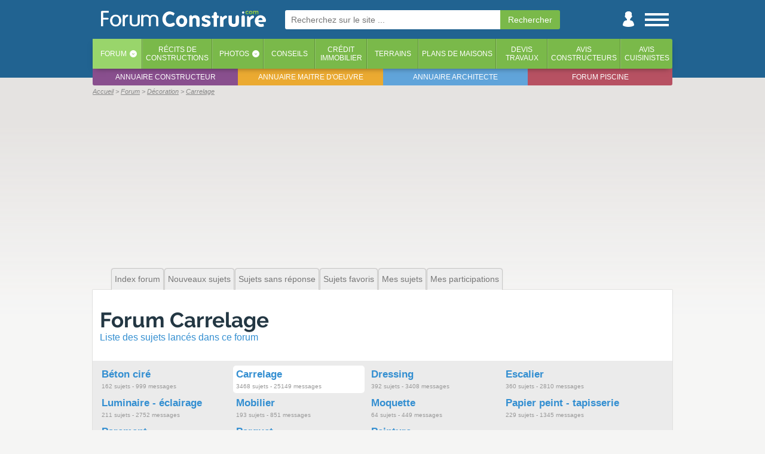

--- FILE ---
content_type: text/html; charset=iso-8859-1
request_url: https://www.forumconstruire.com/construire/forumrub-85-carrelage.php
body_size: 13704
content:
<!DOCTYPE HTML>
<html>
<head>
	<meta http-equiv="Content-Type" content="text/html; charset=ISO-8859-1">
	<meta http-equiv="Content-Style-Type" content="text/css">

	<meta http-equiv="Content-Language" content="fr" />
			<meta name="Keywords" lang="fr" content="forum Décoration, forum Carrelage, question Décoration, prix Décoration, Décoration" />
		<meta name="Publisher" content="ForumConstruire SARL" />
	<meta name="Description" lang="fr" content="Aménagements décoratifs, revêtements sols et murs." />
	<meta name="Robots" content="index, follow" />
	<meta name="viewport" content="width=device-width, initial-scale=1"> 
	<link rel="next" href="https://www.forumconstruire.com/construire/forumrub-85-carrelage_start-50.php" />
	<link rel="canonical" href="//www.forumconstruire.com/construire/forumrub-85-carrelage.php" />
	<!-- CMP SIRDATA -->
	<script type="text/javascript" src="https://cache.consentframework.com/js/pa/29074/c/EOPct/stub"></script>
	<script type="text/javascript" src="https://choices.consentframework.com/js/pa/29074/c/EOPct/cmp" async></script>
	
	<meta name="google-site-verification" content="YQ2sUvWuSmRgBfwI6VgM_bzPaeFuutdMkmG4o4U67hk" />
	<!--FORUMCONSTRUIRE.COM-->
	<link rel="apple-touch-icon" sizes="180x180" href="//www.forumconstruire.com/apple-touch-icon.png">
	<link rel="icon" type="image/png" href="//www.forumconstruire.com/favicon-32x32.png" sizes="32x32">
	<link rel="icon" type="image/png" href="//www.forumconstruire.com/favicon-16x16.png" sizes="16x16">
	<link rel="manifest" href="//www.forumconstruire.com/manifest.json">
	<link rel="mask-icon" href="//www.forumconstruire.com/safari-pinned-tab.svg" color="#3d6682">
	<meta name="theme-color" content="#3d6682">
	<meta name="p:domain_verify" content="37169f371dcbbbd4fda53e1ae3aaa7b3"/>
<link rel="alternate" type="application/rss+xml" title="ForumConstruire.com - Décoration" href="//www.forumconstruire.com/rss/f7.rss" />
	<meta name="Abstract" content="ForumConstruire.com est le site de ceux qui font construire une maison : forums, guides, articles, services, photos, récits ..." />
	<link rel="search" type="application/opensearchdescription+xml" href="//www.forumconstruire.com/construire/fc.xml" title="ForumConstruire.com" />
	<meta property="fb:page_id" content="107438675917" />
	<meta property="og:title" content="Forum Carrelage (Décoration) (2099 questions / 25149 réponses)" />
	<meta property="og:site_name" content="ForumConstruire.com" />
	<meta property="og:type" content="website" />
	<meta property="og:description" content="Aménagements décoratifs, revêtements sols et murs." />
	<meta property="og:locale " content="fr_FR" />
	<link rel="alternate" type="application/rss+xml" title="Les messages du forum" href="//www.forumconstruire.com/rss/forum.php" />
	<link rel="alternate" type="application/rss+xml" title="Les guides construction" href="//www.forumconstruire.com/rss/f34.rss" />
		<script async src="https://www.googletagmanager.com/gtag/js?id=G-V0J3B5ND2Q"></script>
	
	  <!-- Initialiser le dataLayer et configurer GA4 + Ads -->
	  <script>
		window.dataLayer = window.dataLayer || [];
		function gtag(){ dataLayer.push(arguments); }
	
		gtag('js', new Date());
	
		// Config GA4
		gtag('config', 'G-V0J3B5ND2Q');
	
		// Config Google Ads
		gtag('config', 'AW-1064440684');
	  </script>
			<meta property="og:url" content="//www.forumconstruire.com/construire/forumrub-85-carrelage.php" />
			<link rel="stylesheet" href="//www.forumconstruire.com/styleandscript/comp-forum-headcomp-1765794982.css" type="text/css" />


	<script src="//ajax.googleapis.com/ajax/libs/jquery/1.12.4/jquery.min.js"></script>
	<script type="text/javascript" src="//www.forumconstruire.com/styleandscript/js1765794982.min.js"></script>

<script type="text/javascript">
function NoError()
	{
	return true;
	}
window.onerror=NoError;
</script>

	<title>Forum Carrelage (Décoration) (2099 questions / 25149 réponses)</title>

	<!-- INITIALISATION DU TIMER -->
	<script>
		var timestamp_timer = '1768719206';
	</script>
	<!-- Facebook Pixel Code -->
	<script>
	!function(f,b,e,v,n,t,s){ if(f.fbq)return;n=f.fbq=function(){ n.callMethod?
	n.callMethod.apply(n,arguments):n.queue.push(arguments) };if(!f._fbq)f._fbq=n;
	n.push=n;n.loaded=!0;n.version='2.0';n.queue=[];t=b.createElement(e);t.async=!0;
	t.src=v;s=b.getElementsByTagName(e)[0];s.parentNode.insertBefore(t,s) }(window,
	document,'script','https://connect.facebook.net/en_US/fbevents.js');
	fbq('init', '146377082608400'); // Insert your pixel ID here.
	fbq('track', 'PageView');
	</script>
	<noscript><img height="1" width="1" style="display:none"
	src="https://www.facebook.com/tr?id=146377082608400&ev=PageView&noscript=1"
	/></noscript>
	<!-- DO NOT MODIFY -->
	<!-- End Facebook Pixel Code -->

			<script async src="https://pagead2.googlesyndication.com/pagead/js/adsbygoogle.js?client=ca-pub-0827156233160004"
		 crossorigin="anonymous"></script>
	</head>
<body itemscope itemtype="http://schema.org/WebPage"  >
	<!-- Début du header -->
<a name="top"></a>
	
	<div id="habillage_bloc">
	<div id="general_bloc">
							<div id="header_1" class="animation">
				<div id="header_part_1" class="animation">
					<div id="st_back" class="animation">
						<a href="javascript:history.go(-1)"><img src="//www.forumconstruire.com/img/structure/header_left.svg" alt="Retour" title="Retour en arriere" /></a>
					</div>
					<div id="logo" class="animation header_no_ml"><!-- Logo --><a href="//www.forumconstruire.com/"><img src="//www.forumconstruire.com/img/structure/v3/logo_menu.png" id="fc_logo" alt="Forum Construire : tout pour faire construire sa maison !"></a></div>
	
											<div id="ml" class="animation">
							<form id="" action="//www.forumconstruire.com/recherche/" method="get"  onsubmit="afficheBoxCentered(recherche_txt, 400, 100, true, true)">
									<input name="k" autosave="forumconstruire.com" type="text" results="10" class="champ_email"  placeholder="Recherchez sur le site ..." /><input type="submit" name="valide" class="champ_submit" value="Rechercher" /><img src="//www.forumconstruire.com/img/icpa/close_32.png" alt="" id="ml_close" onclick="mobile_recherche_affiche(false);" />
							</form>
						</div>
										
					<div id="st_icon_bar" class="animation header_no_ml">
						<div id="st_search" class="pointer animation">
							<a href="//www.forumconstruire.com/recherche/" onclick="mobile_recherche_affiche(true);return(false)"><img src="//www.forumconstruire.com/img/mobile/header_search.png" alt="Recherche" /></a>
						</div>
												<div id="st_user" class="animation"><a href="#" onclick="if($('#st_login').length <= 0) { file2('//www.forumconstruire.com/home/ajax.php?content=boite_login', function() { $('#header_part_1').append(html); }) } else{ $('#st_login').remove(); };return(false)"><img src="//www.forumconstruire.com/img/structure/v3/user.png" alt="Menu utilisateur" /></a></div>
						<div id="st_menu" class="animation"><a href="#" onclick="affiche_menu_droite();return(false)"><img src="//www.forumconstruire.com/img/structure/v3/menu.png" alt="Menu" /></a></div>
					</div>
				</div>
			</div>
							<div id="header_2">
					<div id="header_part_2">
	
						<ul id="onglet_barre"> 
							<li class="active"><a href="//www.forumconstruire.com/construire/">Forum</a><span class="onglet_barre_deg90" onclick="afficheFileInBox('//www.forumconstruire.com/ajax/getcontent.php?content=70', event, '');return(false)">&lsaquo;</span></li>
							<li class=""><a href="//www.forumconstruire.com/recits/">Récits <span class="mob_sup_400">de<br />constructions</span></a></li>
							<li class=""><a href="//www.forumconstruire.com/photos">Photos</a><span class="onglet_barre_deg90" onclick="afficheFileInBox('//www.forumconstruire.com/ajax/getcontent.php?content=73', event, '');return(false)">&lsaquo;</span></li>
							<li class=""><a href="//www.forumconstruire.com/guides/">Conseils</a></li>
							<li class=" onglet_menu_option_1"><a href="//www.forumconstruire.com/credit_immobilier/">Crédit<br />immobilier</a></li>
							<li class=" onglet_menu_option_1"><a href="//www.forumconstruire.com/terrain/">Terrains</a></li>
							<li class=" onglet_menu_option_1"><a href="//www.forumconstruire.com/photos/2-photo-plan-de-maison.php">Plans de maisons</a></li>
							<li class=" onglet_menu_option_2"><a href="//www.forumconstruire.com/construire/devis.php">Devis<br />travaux</a></li>
							<li class=" onglet_menu_option_2"><a href="//www.forumconstruire.com/recits/constructeur.php">Avis<br />constructeurs</a></li>
							<li class=" onglet_menu_option_2"><a href="//www.forumconstruire.com/recits/cuisiniste.php">Avis<br />cuisinistes</a></li>
						</ul>
						<ul id="onglet_barre_inf">
							<li><a href="https://www.quelconstructeur.com" target="_blank">Annuaire constructeur</a></li>
							<li><a href="https://www.maitredoeuvre.com" target="_blank">Annuaire maitre d'oeuvre</a></li>
							<li><a href="https://www.trouverunarchitecte.com" target="_blank">Annuaire architecte</a></li>
							<li><a href="http://www.forumpiscine.com" target="_blank">Forum piscine</a></li>
						</ul>
					</div>
				</div>
						<div id="navibar_contener">
				<div id="navibar">
					<span id="navibar_links" class=""><ul itemscope itemtype="http://schema.org/BreadcrumbList">
<li itemprop="itemListElement" itemscope itemtype="http://schema.org/ListItem"><a title="ForumConstruire.com" href="//www.forumconstruire.com" itemprop="item"><span itemprop="name">Accueil</span></a><meta itemprop="position" content="1"></li>
<li class="notlast" itemprop="itemListElement" itemscope itemtype="http://schema.org/ListItem"><a title="Index du forum" href="/construire/" itemprop="item"><span itemprop="name">Forum</span></a><meta itemprop="position" content="2"></li>
<li class="notlast" itemprop="itemListElement" itemscope itemtype="http://schema.org/ListItem"><a title="Forum Décoration" href="/construire/forum-7.php" itemprop="item"><span itemprop="name">Décoration</span></a><meta itemprop="position" content="3"></li>
<li class="notlast" itemprop="itemListElement" itemscope itemtype="http://schema.org/ListItem"><a title="Forum Carrelage)" href="/construire/forumrub-85-carrelage.php" itemprop="item"><span itemprop="name">Carrelage</span></a><meta itemprop="position" content="4"></li>
</ul>
</span></span>
				</div>
			</div>
												<div id="st_ad_he">
						<div style=";left:0px;z-index:1100;margin-bottom:5px;margin-top:1px;width:100%;max-width:970px" class="noiphone">
			<div style="text-align:center;z-index:1000;">
				<script type="text/javascript">
document.writeln('<script async src=\"https://pagead2.googlesyndication.com/pagead/js/adsbygoogle.js?client=ca-pub-0827156233160004\"\r\n     crossorigin=\"anonymous\"><\/script>\r\n<!-- FC - Header -->\r\n<ins class=\"adsbygoogle\"\r\n     style=\"display:block\"\r\n     data-ad-client=\"ca-pub-0827156233160004\"\r\n     data-ad-slot=\"8029015636\"\r\n     data-ad-format=\"auto\"\r\n     data-full-width-responsive=\"true\"></ins>\r\n<script>\r\n     (adsbygoogle = window.adsbygoogle || []).push({});\r\n<\/script>');
</script>
<script>pixel_url = "//www.forumconstruire.com/"+"letsgo/"+"image.p"+"hp?campid=90&bandeau_id=202002&cap=0&jour=&site=7&d=0&capj=0&size=2&element_id=0&time='+kads_time+'&d_m=0&d_mi=0&d_ab=0";
document.writeln('<img src="'+pixel_url+'" alt="" class="kads_img_etat" />');
</script><!-- SEXION||7|DID|0 -->
			</div>
		</div>
					</div>
									
		<!-- Fin du header -->
		<!-- Debut du content -->
					<div id="pre_content_desk"><div id="pre_content_menu" class="fixe"><div><a href="/construire/" class="new_onglet">Index forum</a><a href="/construire/search-searchid_newposts.php" class="new_onglet" rel="nofollow">Nouveaux sujets</a><a href="/construire/search-searchid_unanswered.php" class="new_onglet" rel="nofollow">Sujets sans réponse</a><a href="/construire/watched_topics.php" class="new_onglet" rel="nofollow">Sujets favoris</a><a href="/construire/search-searchid_mytopicsearch.php" class="new_onglet" rel="nofollow">Mes sujets</a><a href="/construire/search-searchid_egosearch.php" class="new_onglet" rel="nofollow">Mes participations</a></div></div></div>
				<div id="content" class="fixe  nocadre">
<div class="content_bloc">
	<div class="nb nbnp">
		<div class="ultra_padding">
			
			<h1 class="nomargin"><a class="maintitle" href="forum-7.php">Forum Carrelage</a></h1>
			<strong class="sous_titre_noborder">Liste des sujets lancés dans ce forum</strong>
					</div>
						<div class="rectangle_gris overflow">
					<ul class="ul_nomargin">
													<li class="viewforum_sousforum_links padding_5
								"><strong class="tres_gras"><a href="forumrub-89-beton_cire.php" title="Forum Béton ciré" class="nounder">Béton ciré</a></strong><br />
								<span class="petitefont nowrap">162 sujets - 999 messages</span>
							</li>
													<li class="viewforum_sousforum_links padding_5
																	viewforum_sousforum_links_actif
								"><strong class="tres_gras"><a href="forumrub-85-carrelage.php" title="Forum Carrelage" class="nounder">Carrelage</a></strong><br />
								<span class="petitefont nowrap">3468 sujets - 25149 messages</span>
							</li>
													<li class="viewforum_sousforum_links padding_5
								"><strong class="tres_gras"><a href="forumrub-152-dressing.php" title="Forum Dressing" class="nounder">Dressing</a></strong><br />
								<span class="petitefont nowrap">392 sujets - 3408 messages</span>
							</li>
													<li class="viewforum_sousforum_links padding_5
								"><strong class="tres_gras"><a href="forumrub-87-escalier.php" title="Forum Escalier" class="nounder">Escalier</a></strong><br />
								<span class="petitefont nowrap">360 sujets - 2810 messages</span>
							</li>
													<li class="viewforum_sousforum_links padding_5
								"><strong class="tres_gras"><a href="forumrub-88-luminaire_eclairage.php" title="Forum Luminaire - éclairage" class="nounder">Luminaire - éclairage</a></strong><br />
								<span class="petitefont nowrap">211 sujets - 2752 messages</span>
							</li>
													<li class="viewforum_sousforum_links padding_5
								"><strong class="tres_gras"><a href="forumrub-155-mobilier.php" title="Forum Mobilier" class="nounder">Mobilier</a></strong><br />
								<span class="petitefont nowrap">193 sujets - 851 messages</span>
							</li>
													<li class="viewforum_sousforum_links padding_5
								"><strong class="tres_gras"><a href="forumrub-156-moquette.php" title="Forum Moquette" class="nounder">Moquette</a></strong><br />
								<span class="petitefont nowrap">64 sujets - 449 messages</span>
							</li>
													<li class="viewforum_sousforum_links padding_5
								"><strong class="tres_gras"><a href="forumrub-86-papier_peint_tapisserie.php" title="Forum Papier peint - tapisserie" class="nounder">Papier peint - tapisserie</a></strong><br />
								<span class="petitefont nowrap">229 sujets - 1345 messages</span>
							</li>
													<li class="viewforum_sousforum_links padding_5
								"><strong class="tres_gras"><a href="forumrub-154-parement.php" title="Forum Parement" class="nounder">Parement</a></strong><br />
								<span class="petitefont nowrap">194 sujets - 910 messages</span>
							</li>
													<li class="viewforum_sousforum_links padding_5
								"><strong class="tres_gras"><a href="forumrub-84-parquet.php" title="Forum Parquet" class="nounder">Parquet</a></strong><br />
								<span class="petitefont nowrap">1889 sujets - 12879 messages</span>
							</li>
													<li class="viewforum_sousforum_links padding_5
								"><strong class="tres_gras"><a href="forumrub-83-peinture.php" title="Forum Peinture" class="nounder">Peinture</a></strong><br />
								<span class="petitefont nowrap">3494 sujets - 27961 messages</span>
							</li>
											</ul>
				</div>
									<div class="rectangle_blanc center">
						<strong class="gras"><img src="//media1.forumconstruire.com/img/icpa/back_16.png" alt="" class="v16" /> <a href="forum-7.php" class="nounder">Retour au forum &laquo; Décoration &raquo;</a> | <img src="//media1.forumconstruire.com/img/icpa/home_16.png" alt="" class="v16" /> <a href="" class="nounder">Retour à l'index du forum</a></strong>
					</div>
								
				
	</div>

	
	

	
	<div class="nb nbnp">
		<div class="padding_8 rectangle_gris">
									<div style="float:right">
						<div class="pagination pagination_short"><span class="pagination_secondaire"></span><span class="pagination_principale nowrap"><span class="pagination_bouton pagination_bouton_mr"><a href="https://www.forumconstruire.com/construire/page-r_85.php" onclick="afficheBox('', pag_tab_html['8f14e45fceea167a5a36dedd4bea2543'], event, false);return(false)">Page&nbsp;1&nbsp;sur&nbsp;42</a></span><span class="pagination_bouton pagination_bouton_mr"><a href="https://www.forumconstruire.com/construire/forumrub-85-carrelage_start-50.php">&gt;</a></span><span class="pagination_bouton"><a href="https://www.forumconstruire.com/construire/forumrub-85-carrelage_start-2050.php">&gt;&gt;</a></span></span></div><script>
					pag_tab_url = [];
					pag_tab_html = [];
					pag_tab_url["8f14e45fceea167a5a36dedd4bea2543"] = []
					pag_tab_url["8f14e45fceea167a5a36dedd4bea2543"]["first"] = "https://www.forumconstruire.com/construire/forumrub-85-carrelage.php";
					pag_tab_url["8f14e45fceea167a5a36dedd4bea2543"]["autre"] = "https://www.forumconstruire.com/construire/forumrub-85-carrelage_start-##PAGE##.php";
					pag_tab_html["8f14e45fceea167a5a36dedd4bea2543"] = "<form action= method=get>N° de page : <select name=start onchange=\"if(this.value == 0) { go_to = pag_tab_url['8f14e45fceea167a5a36dedd4bea2543']['first']; } else { go_to = pag_tab_url['8f14e45fceea167a5a36dedd4bea2543']['autre'].replace('##PAGE##', this.value); }; document.location.href = go_to;\">";
					i = 0;
					for(a=0;a<2099;a+=50)
						{
						i++;
						pag_tab_html["8f14e45fceea167a5a36dedd4bea2543"] += "<option value="+a+" "+((0 == a)?'selected':'')+">"+i+" sur 42</option>";
						}
					pag_tab_html["8f14e45fceea167a5a36dedd4bea2543"] += "</select></form>";
					</script>
					</div>
													<a href="posting_forum.php?f=7&s=85" class="bouton_vert inline_block">
				<img src="//www.forumconstruire.com/img/icpa/plus_16.png" alt="" class="v16" /> Lancer un nouveau sujet</a>
				
		</div>
		<div class="padding_8">

							<div class="forum_vf_all"><label><input type="checkbox" name="all" value="1" checked onclick="file2('ajax.php?content=forum_all&all='+this.checked, function() { window.location.reload() })"> Afficher uniquement les sujets avec réponses</label></div>
						<table border="0" cellpadding="4" cellspacing="1" width="100%" class="forumline">

				<tr class="th">
				  <th colspan="2" align="center" height="25" class="" nowrap="nowrap">&nbsp;Sujets&nbsp;</th>
				  <th width="50" align="center" class="nopuzzle" nowrap="nowrap">&nbsp;Rép.&nbsp;</th>
				  <th width="100" align="center" class="nopuzzle mob_sup_600" nowrap="nowrap">&nbsp;Auteur&nbsp;</th>
				  <th align="center" class="nopuzzle mob_sup_700">&nbsp;Derniers Messages&nbsp;</th>
				</tr>
																					<tr>
						  <td class="table1" align="center" valign="middle" width="20"><img src="//media1.forumconstruire.com/img/icpa/outil_32.png" alt="" class="v32" /></td>
						  <td class="table1"><strong class="gras"><a href="https://www.forumconstruire.com/construire/devis-0-66-devis_renovation.php" class="nounder" type="devis" cat_id="66" ad_id="VF_TOP" site_id="457" element_id="79">Devis rénovation de maison</a></strong><br />
						  <span class="rectangle_gris_rubrique">Devis</span> <span class="medfont gris">Demandez, en 5 minutes, 3 devis comparatifs aux professionnels de votre région. ...</span>




						</td>
						  <td class="table1" align="center" valign="middle">-</td>
						  <td class="table1 mob_sup_600" align="center" valign="middle">-</td>
						  <td class="table1 mob_sup_700" align="center" valign="middle" nowrap="nowrap">-</td>
						</tr>
																	<tr>
						  <td class="table2" align="center" valign="middle" width="20"><img src="//media1.forumconstruire.com/img/icpa/guide_32.png" alt="" class="v32" /></td>
						  <td class="table2"><strong class="gras"><a href="https://www.forumconstruire.com/guides/guide-carrelage/" class="nounder" >Comment bien choisir son carrelage ?</a></strong><br />
						  <span class="rectangle_gris_rubrique">Guide</span> <span class="medfont gris">Les guides vous aident à y voir plus clair sur la construction.</span>




						</td>
						  <td class="table2" align="center" valign="middle">-</td>
						  <td class="table2 mob_sup_600" align="center" valign="middle">-</td>
						  <td class="table2 mob_sup_700" align="center" valign="middle" nowrap="nowrap">-</td>
						</tr>
																	<tr>
						  <td class="table1" align="center" valign="middle" width="20"><img src="//media1.forumconstruire.com/img/icpa/photo_32.png" alt="" class="v32" /></td>
						  <td class="table1"><strong class="gras"><a href="https://www.forumconstruire.com/photos/21-photo-carrelage-faience.php" class="nounder" >Photos de carrelage</a></strong><br />
						  <span class="rectangle_gris_rubrique">Photo</span> <span class="medfont gris">Picorez des idées en parcourant les photos des constructions des autres !</span>




						</td>
						  <td class="table1" align="center" valign="middle">-</td>
						  <td class="table1 mob_sup_600" align="center" valign="middle">-</td>
						  <td class="table1 mob_sup_700" align="center" valign="middle" nowrap="nowrap">-</td>
						</tr>
																	<tr>
						  <td class="table2" align="center" valign="middle" width="20"><img src="//media1.forumconstruire.com/img/icpa/love_32.png" alt="" class="v32" /></td>
						  <td class="table2"><strong class="gras"><a href="https://www.forumconstruire.com/guides/guide-10-idees-pour-un-sol-de-differentes-teintes-matieres/" class="nounder" >20 idées de sols de différentes teintes et/ou matières</a></strong><br />
						  <span class="rectangle_gris_rubrique">Sélection Forum Construire</span> <span class="medfont gris">L'équipe de Forum Construire sélectionne pour vous les plus belles photos des ...</span>




						</td>
						  <td class="table2" align="center" valign="middle">-</td>
						  <td class="table2 mob_sup_600" align="center" valign="middle">-</td>
						  <td class="table2 mob_sup_700" align="center" valign="middle" nowrap="nowrap">-</td>
						</tr>
									
																																						<tr>
						  <td class="table1" align="center" valign="middle" width="20"><img src="//media1.forumconstruire.com/img/icpa/star_32.png" alt="Picto star" class="v32" /></td>
						  <td class="table1"><strong class="gras"><span class="carre_bleu">Top sujet</span>  <a href="https://www.forumconstruire.com/construire/topic-158560.php" class="nounder">Prix Pose Carrelage au m2</a>
						  						  </strong><br />
						    </td>
						  <td class="table1" align="center" valign="middle"><strong class="grand">391</strong></td>
						  <td class="table1 mob_sup_600" align="center" valign="middle"><span class="medfont">iyom13</span></td>
						  <td class="table1 mob_sup_700" align="center" valign="middle" nowrap="nowrap"><span class="medfont">26 juin 2025 à 10h49<br />analuz5
							  						</span></td>
						</tr>
																													<tr>
						  <td class="table2" align="center" valign="middle" width="20"><img src="//media1.forumconstruire.com/img/icpa/star_32.png" alt="Picto star" class="v32" /></td>
						  <td class="table2"><strong class="gras"><span class="carre_bleu">Top sujet</span>  <a href="https://www.forumconstruire.com/construire/topic-172247.php" class="nounder">Epaisseur colle + carrelage à la fin de la pose</a>
						  						  </strong><br />
						    </td>
						  <td class="table2" align="center" valign="middle"><strong class="grand">3</strong></td>
						  <td class="table2 mob_sup_600" align="center" valign="middle"><span class="medfont">marco38090</span></td>
						  <td class="table2 mob_sup_700" align="center" valign="middle" nowrap="nowrap"><span class="medfont">08 février 2013 à 23h15<br />vayoau
							  						</span></td>
						</tr>
																													<tr>
						  <td class="table1" align="center" valign="middle" width="20"><img src="//media1.forumconstruire.com/img/icpa/star_32.png" alt="Picto star" class="v32" /></td>
						  <td class="table1"><strong class="gras"><span class="carre_bleu">Top sujet</span>  <a href="https://www.forumconstruire.com/construire/topic-128555.php" class="nounder">Qui a commandé chez caro-centre ?</a>
						  						  </strong><br />
						    </td>
						  <td class="table1" align="center" valign="middle"><strong class="grand">367</strong></td>
						  <td class="table1 mob_sup_600" align="center" valign="middle"><span class="medfont">agnsmaison</span></td>
						  <td class="table1 mob_sup_700" align="center" valign="middle" nowrap="nowrap"><span class="medfont">06 avril 2022 à 19h20<br />bobosh
							  						</span></td>
						</tr>
																													<tr>
						  <td class="table2" align="center" valign="middle" width="20"><img src="//media1.forumconstruire.com/img/icpa/star_32.png" alt="Picto star" class="v32" /></td>
						  <td class="table2"><strong class="gras"><span class="carre_bleu">Top sujet</span>  <a href="https://www.forumconstruire.com/construire/topic-458544-joint-carrelage-sec-carrelage-retirer.php" class="nounder">Joint de carrelage sec sur le carrelage, comment le retirer sans y passer la journée ?..</a>
						  						  </strong><br />
						    </td>
						  <td class="table2" align="center" valign="middle"><strong class="grand">11</strong></td>
						  <td class="table2 mob_sup_600" align="center" valign="middle"><span class="medfont">flobiotox54</span></td>
						  <td class="table2 mob_sup_700" align="center" valign="middle" nowrap="nowrap"><span class="medfont">24 avril 2023 à 22h25<br />flobiotox54
							  						</span></td>
						</tr>
																													<tr>
						  <td class="table1" align="center" valign="middle" width="20"><img src="//media1.forumconstruire.com/img/icpa/star_32.png" alt="Picto star" class="v32" /></td>
						  <td class="table1"><strong class="gras"><span class="carre_bleu">Top sujet</span>  <a href="https://www.forumconstruire.com/construire/topic-27601.php" class="nounder">Joint carrelage beige - bonne idée à l'usage ou pas ?</a>
						  						  </strong><br />
						    </td>
						  <td class="table1" align="center" valign="middle"><strong class="grand">15</strong></td>
						  <td class="table1 mob_sup_600" align="center" valign="middle"><span class="medfont">tusker</span></td>
						  <td class="table1 mob_sup_700" align="center" valign="middle" nowrap="nowrap"><span class="medfont">08 novembre 2025 à 13h09<br />Sundari
							  						</span></td>
						</tr>
																													<tr>
						  <td class="table2" align="center" valign="middle" width="20"><img src="//www.forumconstruire.com/img/phpbb/folder_hot.gif" width="19" height="18" alt="Pas de nouveaux messages" title="Pas de nouveaux messages" /></td>
						  <td class="table2"><strong class="gras"> <a href="https://www.forumconstruire.com/construire/topic-415606-carrelage-fissure-endroits-rdc.php" class="nounder">Carrelage qui fissure à plusieurs endroits du rdc</a>
						  						  </strong><br />
						    </td>
						  <td class="table2" align="center" valign="middle"><strong class="grand">26</strong></td>
						  <td class="table2 mob_sup_600" align="center" valign="middle"><span class="medfont">Hydro38</span></td>
						  <td class="table2 mob_sup_700" align="center" valign="middle" nowrap="nowrap"><span class="medfont">15 janvier 2026 à 10h07<br />mistergues
							  						</span></td>
						</tr>
																													<tr>
						  <td class="table1" align="center" valign="middle" width="20"><img src="//www.forumconstruire.com/img/phpbb/folder.gif" width="19" height="18" alt="Pas de nouveaux messages" title="Pas de nouveaux messages" /></td>
						  <td class="table1"><strong class="gras"> <a href="https://www.forumconstruire.com/construire/topic-499781-pose-carrelage-chape-bosselee.php" class="nounder">Pose de carrelage sur chape bosselée</a>
						  						  </strong><br />
						    </td>
						  <td class="table1" align="center" valign="middle"><strong class="grand">1</strong></td>
						  <td class="table1 mob_sup_600" align="center" valign="middle"><span class="medfont">Racanel</span></td>
						  <td class="table1 mob_sup_700" align="center" valign="middle" nowrap="nowrap"><span class="medfont">10 janvier 2026 à 15h20<br />ForumConstruire_IA
							  						</span></td>
						</tr>
																													<tr>
						  <td class="table2" align="center" valign="middle" width="20"><img src="//www.forumconstruire.com/img/phpbb/folder.gif" width="19" height="18" alt="Pas de nouveaux messages" title="Pas de nouveaux messages" /></td>
						  <td class="table2"><strong class="gras"> <a href="https://www.forumconstruire.com/construire/topic-499665-depose-carrelage-casser-reemploi.php" class="nounder">Dépose carrelage sans le casser pour le réemploi</a>
						  						  </strong><br />
						    </td>
						  <td class="table2" align="center" valign="middle"><strong class="grand">13</strong></td>
						  <td class="table2 mob_sup_600" align="center" valign="middle"><span class="medfont">pascal988</span></td>
						  <td class="table2 mob_sup_700" align="center" valign="middle" nowrap="nowrap"><span class="medfont">06 janvier 2026 à 11h31<br />mikadoo
							  						</span></td>
						</tr>
																													<tr>
						  <td class="table1" align="center" valign="middle" width="20"><img src="//www.forumconstruire.com/img/phpbb/folder.gif" width="19" height="18" alt="Pas de nouveaux messages" title="Pas de nouveaux messages" /></td>
						  <td class="table1"><strong class="gras"> <a href="https://www.forumconstruire.com/construire/topic-499663-identification-amiante-linoleum.php" class="nounder">Identification amiante dans sol</a>
						  						  </strong><br />
						    </td>
						  <td class="table1" align="center" valign="middle"><strong class="grand">3</strong></td>
						  <td class="table1 mob_sup_600" align="center" valign="middle"><span class="medfont">Endoume</span></td>
						  <td class="table1 mob_sup_700" align="center" valign="middle" nowrap="nowrap"><span class="medfont">05 janvier 2026 à 08h33<br />JCdu26
							  						</span></td>
						</tr>
																													<tr>
						  <td class="table2" align="center" valign="middle" width="20"><img src="//www.forumconstruire.com/img/phpbb/folder.gif" width="19" height="18" alt="Pas de nouveaux messages" title="Pas de nouveaux messages" /></td>
						  <td class="table2"><strong class="gras"> <a href="https://www.forumconstruire.com/construire/topic-499569-tache-carrelage-suite-lavage-cristaux.php" class="nounder">Tâche carrelage suite au lavage cristaux de soude</a>
						  						  </strong><br />
						    </td>
						  <td class="table2" align="center" valign="middle"><strong class="grand">3</strong></td>
						  <td class="table2 mob_sup_600" align="center" valign="middle"><span class="medfont">igwan</span></td>
						  <td class="table2 mob_sup_700" align="center" valign="middle" nowrap="nowrap"><span class="medfont">31 décembre 2025 à 19h17<br />Manu-d.en-haut
							  						</span></td>
						</tr>
																													<tr>
						  <td class="table1" align="center" valign="middle" width="20"><img src="//www.forumconstruire.com/img/phpbb/folder.gif" width="19" height="18" alt="Pas de nouveaux messages" title="Pas de nouveaux messages" /></td>
						  <td class="table1"><strong class="gras"> <a href="https://www.forumconstruire.com/construire/topic-499405-pose-carrelage-joints-dilatation.php" class="nounder">Pose de carrelage sur joints de dilatation.</a>
						  						  </strong><br />
						    </td>
						  <td class="table1" align="center" valign="middle"><strong class="grand">2</strong></td>
						  <td class="table1 mob_sup_600" align="center" valign="middle"><span class="medfont">Marie007</span></td>
						  <td class="table1 mob_sup_700" align="center" valign="middle" nowrap="nowrap"><span class="medfont">24 décembre 2025 à 11h46<br />plaquisteheureux
							  						</span></td>
						</tr>
																													<tr>
						  <td class="table2" align="center" valign="middle" width="20"><img src="//www.forumconstruire.com/img/phpbb/folder.gif" width="19" height="18" alt="Pas de nouveaux messages" title="Pas de nouveaux messages" /></td>
						  <td class="table2"><strong class="gras"> <a href="https://www.forumconstruire.com/construire/topic-499229-quel-sens-mettre-carrelage-imitation.php" class="nounder">Dans quel sens mettre un carrelage imitation parquet 20x120 ?</a>
						  						  </strong><br />
						    </td>
						  <td class="table2" align="center" valign="middle"><strong class="grand">4</strong></td>
						  <td class="table2 mob_sup_600" align="center" valign="middle"><span class="medfont">Kellogs62</span></td>
						  <td class="table2 mob_sup_700" align="center" valign="middle" nowrap="nowrap"><span class="medfont">13 décembre 2025 à 19h40<br />Kellogs62
							  						</span></td>
						</tr>
																													<tr>
						  <td class="table1" align="center" valign="middle" width="20"><img src="//www.forumconstruire.com/img/phpbb/folder.gif" width="19" height="18" alt="Pas de nouveaux messages" title="Pas de nouveaux messages" /></td>
						  <td class="table1"><strong class="gras"> <a href="https://www.forumconstruire.com/construire/topic-499068-carrelage-couscous.php" class="nounder">Carrelage sur CousCous</a>
						  						  </strong><br />
						    </td>
						  <td class="table1" align="center" valign="middle"><strong class="grand">3</strong></td>
						  <td class="table1 mob_sup_600" align="center" valign="middle"><span class="medfont">Couscous70</span></td>
						  <td class="table1 mob_sup_700" align="center" valign="middle" nowrap="nowrap"><span class="medfont">10 décembre 2025 à 15h21<br />stephplr77
							  						</span></td>
						</tr>
																													<tr>
						  <td class="table2" align="center" valign="middle" width="20"><img src="//www.forumconstruire.com/img/phpbb/folder.gif" width="19" height="18" alt="Pas de nouveaux messages" title="Pas de nouveaux messages" /></td>
						  <td class="table2"><strong class="gras"> <a href="https://www.forumconstruire.com/construire/topic-499087-faience-pose-quinconce-deconseillee.php" class="nounder">Faïence, pose en quinconce déconseillée ?</a>
						  						  </strong><br />
						    </td>
						  <td class="table2" align="center" valign="middle"><strong class="grand">4</strong></td>
						  <td class="table2 mob_sup_600" align="center" valign="middle"><span class="medfont">Karf22</span></td>
						  <td class="table2 mob_sup_700" align="center" valign="middle" nowrap="nowrap"><span class="medfont">08 décembre 2025 à 13h05<br />Karf22
							  						</span></td>
						</tr>
																													<tr>
						  <td class="table1" align="center" valign="middle" width="20"><img src="//www.forumconstruire.com/img/phpbb/folder.gif" width="19" height="18" alt="Pas de nouveaux messages" title="Pas de nouveaux messages" /></td>
						  <td class="table1"><strong class="gras"> <a href="https://www.forumconstruire.com/construire/topic-498850-qualite-pose-carrelage-100x20-avis.php" class="nounder">Qualité pose carrelage 100x20 - Votre avis sur le travail ?</a>
						  						  </strong><br />
						    </td>
						  <td class="table1" align="center" valign="middle"><strong class="grand">2</strong></td>
						  <td class="table1 mob_sup_600" align="center" valign="middle"><span class="medfont">fredastair</span></td>
						  <td class="table1 mob_sup_700" align="center" valign="middle" nowrap="nowrap"><span class="medfont">28 novembre 2025 à 08h57<br />fredastair
							  						</span></td>
						</tr>
																													<tr>
						  <td class="table2" align="center" valign="middle" width="20"><img src="//www.forumconstruire.com/img/phpbb/folder.gif" width="19" height="18" alt="Pas de nouveaux messages" title="Pas de nouveaux messages" /></td>
						  <td class="table2"><strong class="gras"> <a href="https://www.forumconstruire.com/construire/topic-498585-carrelage-grande-surface-fissure.php" class="nounder">Carrelage grande surface avec fissure</a>
						  						  </strong><br />
						    </td>
						  <td class="table2" align="center" valign="middle"><strong class="grand">2</strong></td>
						  <td class="table2 mob_sup_600" align="center" valign="middle"><span class="medfont">erwan71</span></td>
						  <td class="table2 mob_sup_700" align="center" valign="middle" nowrap="nowrap"><span class="medfont">18 novembre 2025 à 21h22<br />erwan71
							  						</span></td>
						</tr>
																													<tr>
						  <td class="table1" align="center" valign="middle" width="20"><img src="//www.forumconstruire.com/img/phpbb/folder.gif" width="19" height="18" alt="Pas de nouveaux messages" title="Pas de nouveaux messages" /></td>
						  <td class="table1"><strong class="gras"> <a href="https://www.forumconstruire.com/construire/topic-487795-natte-desolidarisation-dalle-beton.php" class="nounder">Natte de désolidarisation sur dalle béton</a>
						  						  </strong><br />
						    </td>
						  <td class="table1" align="center" valign="middle"><strong class="grand">10</strong></td>
						  <td class="table1 mob_sup_600" align="center" valign="middle"><span class="medfont">sylvinhio</span></td>
						  <td class="table1 mob_sup_700" align="center" valign="middle" nowrap="nowrap"><span class="medfont">12 novembre 2025 à 09h52<br />sylvinhio
							  						</span></td>
						</tr>
																													<tr>
						  <td class="table2" align="center" valign="middle" width="20"><img src="//www.forumconstruire.com/img/phpbb/folder.gif" width="19" height="18" alt="Pas de nouveaux messages" title="Pas de nouveaux messages" /></td>
						  <td class="table2"><strong class="gras"> <a href="https://www.forumconstruire.com/construire/topic-498231-joints-epoxy.php" class="nounder">Joints en epoxy</a>
						  						  </strong><br />
						    </td>
						  <td class="table2" align="center" valign="middle"><strong class="grand">6</strong></td>
						  <td class="table2 mob_sup_600" align="center" valign="middle"><span class="medfont">madeleine2b</span></td>
						  <td class="table2 mob_sup_700" align="center" valign="middle" nowrap="nowrap"><span class="medfont">08 novembre 2025 à 16h01<br />madeleine2b
							  						</span></td>
						</tr>
																													<tr>
						  <td class="table1" align="center" valign="middle" width="20"><img src="//www.forumconstruire.com/img/phpbb/folder.gif" width="19" height="18" alt="Pas de nouveaux messages" title="Pas de nouveaux messages" /></td>
						  <td class="table1"><strong class="gras"> <a href="https://www.forumconstruire.com/construire/topic-27601.php" class="nounder">Joint carrelage beige - bonne idée à l'usage ou pas ?</a>
						  						  </strong><br />
						    </td>
						  <td class="table1" align="center" valign="middle"><strong class="grand">15</strong></td>
						  <td class="table1 mob_sup_600" align="center" valign="middle"><span class="medfont">tusker</span></td>
						  <td class="table1 mob_sup_700" align="center" valign="middle" nowrap="nowrap"><span class="medfont">08 novembre 2025 à 13h09<br />Sundari
							  						</span></td>
						</tr>
																													<tr>
						  <td class="table2" align="center" valign="middle" width="20"><img src="//www.forumconstruire.com/img/phpbb/folder.gif" width="19" height="18" alt="Pas de nouveaux messages" title="Pas de nouveaux messages" /></td>
						  <td class="table2"><strong class="gras"> <a href="https://www.forumconstruire.com/construire/topic-408455-nettoyage-joint-carrelage-sol-gris.php" class="nounder">Nettoyage joint de carrelage sol gris</a>
						  						  </strong><br />
						   <span class="carre_vert medfont">Résolu</span> </td>
						  <td class="table2" align="center" valign="middle"><strong class="grand">4</strong></td>
						  <td class="table2 mob_sup_600" align="center" valign="middle"><span class="medfont">Pouloup</span></td>
						  <td class="table2 mob_sup_700" align="center" valign="middle" nowrap="nowrap"><span class="medfont">03 novembre 2025 à 20h57<br />etd36
							  						</span></td>
						</tr>
																													<tr>
						  <td class="table1" align="center" valign="middle" width="20"><img src="//www.forumconstruire.com/img/phpbb/folder.gif" width="19" height="18" alt="Pas de nouveaux messages" title="Pas de nouveaux messages" /></td>
						  <td class="table1"><strong class="gras"> <a href="https://www.forumconstruire.com/construire/topic-497350-pose-carrelage-place-parquet-bois.php" class="nounder">Pose de carrelage sur ou à la place de parquet bois</a>
						  						  </strong><br />
						    </td>
						  <td class="table1" align="center" valign="middle"><strong class="grand">10</strong></td>
						  <td class="table1 mob_sup_600" align="center" valign="middle"><span class="medfont">BaptBapt</span></td>
						  <td class="table1 mob_sup_700" align="center" valign="middle" nowrap="nowrap"><span class="medfont">03 octobre 2025 à 23h05<br />const101
							  						</span></td>
						</tr>
																													<tr>
						  <td class="table2" align="center" valign="middle" width="20"><img src="//www.forumconstruire.com/img/phpbb/folder.gif" width="19" height="18" alt="Pas de nouveaux messages" title="Pas de nouveaux messages" /></td>
						  <td class="table2"><strong class="gras"> <a href="https://www.forumconstruire.com/construire/topic-494428-couleur-joint-carrelage-homogene.php" class="nounder">Couleur Joint de carrelage non homogène</a>
						  						  </strong><br />
						    </td>
						  <td class="table2" align="center" valign="middle"><strong class="grand">6</strong></td>
						  <td class="table2 mob_sup_600" align="center" valign="middle"><span class="medfont">Marion69120</span></td>
						  <td class="table2 mob_sup_700" align="center" valign="middle" nowrap="nowrap"><span class="medfont">24 septembre 2025 à 19h22<br />Spm-paca
							  						</span></td>
						</tr>
																													<tr>
						  <td class="table1" align="center" valign="middle" width="20"><img src="//www.forumconstruire.com/img/phpbb/folder.gif" width="19" height="18" alt="Pas de nouveaux messages" title="Pas de nouveaux messages" /></td>
						  <td class="table1"><strong class="gras"> <a href="https://www.forumconstruire.com/construire/topic-408011-tile-expert-site-fiable.php" class="nounder">Tile.expert : site fiable ?</a>
						  						  </strong><br />
						    </td>
						  <td class="table1" align="center" valign="middle"><strong class="grand">12</strong></td>
						  <td class="table1 mob_sup_600" align="center" valign="middle"><span class="medfont">fanfoum</span></td>
						  <td class="table1 mob_sup_700" align="center" valign="middle" nowrap="nowrap"><span class="medfont">15 septembre 2025 à 12h05<br />Huitcenthuit
							  						</span></td>
						</tr>
																													<tr>
						  <td class="table2" align="center" valign="middle" width="20"><img src="//www.forumconstruire.com/img/phpbb/folder.gif" width="19" height="18" alt="Pas de nouveaux messages" title="Pas de nouveaux messages" /></td>
						  <td class="table2"><strong class="gras"> <a href="https://www.forumconstruire.com/construire/topic-496314-refaire-joints-carrelage.php" class="nounder">Refaire des joints de carrelage</a>
						  						  </strong><br />
						    </td>
						  <td class="table2" align="center" valign="middle"><strong class="grand">4</strong></td>
						  <td class="table2 mob_sup_600" align="center" valign="middle"><span class="medfont">Bonzai911</span></td>
						  <td class="table2 mob_sup_700" align="center" valign="middle" nowrap="nowrap"><span class="medfont">27 aout 2025 à 15h04<br />Bonzai911
							  						</span></td>
						</tr>
																													<tr>
						  <td class="table1" align="center" valign="middle" width="20"><img src="//www.forumconstruire.com/img/phpbb/folder.gif" width="19" height="18" alt="Pas de nouveaux messages" title="Pas de nouveaux messages" /></td>
						  <td class="table1"><strong class="gras"> <a href="https://www.forumconstruire.com/construire/topic-496083-probleme-planeite-pose-carrelage.php" class="nounder">Problème de planéité après pose de carrelage 120x120</a>
						  						  </strong><br />
						    </td>
						  <td class="table1" align="center" valign="middle"><strong class="grand">5</strong></td>
						  <td class="table1 mob_sup_600" align="center" valign="middle"><span class="medfont">Youhan</span></td>
						  <td class="table1 mob_sup_700" align="center" valign="middle" nowrap="nowrap"><span class="medfont">09 aout 2025 à 00h23<br />Youhan
							  						</span></td>
						</tr>
																													<tr>
						  <td class="table2" align="center" valign="middle" width="20"><img src="//www.forumconstruire.com/img/phpbb/folder.gif" width="19" height="18" alt="Pas de nouveaux messages" title="Pas de nouveaux messages" /></td>
						  <td class="table2"><strong class="gras"> <a href="https://www.forumconstruire.com/construire/topic-495739-joint-fractionnement-utile.php" class="nounder">Joint de fractionnement, utile ou pas ?</a>
						  						  </strong><br />
						    </td>
						  <td class="table2" align="center" valign="middle"><strong class="grand">4</strong></td>
						  <td class="table2 mob_sup_600" align="center" valign="middle"><span class="medfont">Zaytounez</span></td>
						  <td class="table2 mob_sup_700" align="center" valign="middle" nowrap="nowrap"><span class="medfont">24 juillet 2025 à 21h38<br />Zaytounez
							  						</span></td>
						</tr>
																													<tr>
						  <td class="table1" align="center" valign="middle" width="20"><img src="//www.forumconstruire.com/img/phpbb/folder.gif" width="19" height="18" alt="Pas de nouveaux messages" title="Pas de nouveaux messages" /></td>
						  <td class="table1"><strong class="gras"> <a href="https://www.forumconstruire.com/construire/topic-495477-calpinage-marche-escalier.php" class="nounder">Calpinage de marche d escalier</a>
						  						  </strong><br />
						    </td>
						  <td class="table1" align="center" valign="middle"><strong class="grand">6</strong></td>
						  <td class="table1 mob_sup_600" align="center" valign="middle"><span class="medfont">Fr4ncky</span></td>
						  <td class="table1 mob_sup_700" align="center" valign="middle" nowrap="nowrap"><span class="medfont">18 juillet 2025 à 21h28<br />Fr4ncky
							  						</span></td>
						</tr>
																														<tr>
							  <td class="table2" colspan="5"><div style="width:90%;margin:auto;"><script type="text/javascript">
document.writeln('<script async src=\"https://pagead2.googlesyndication.com/pagead/js/adsbygoogle.js?client=ca-pub-0827156233160004\"\r\n     crossorigin=\"anonymous\"><\/script>\r\n<ins class=\"adsbygoogle\"\r\n     style=\"display:block; text-align:center;\"\r\n     data-ad-layout=\"in-article\"\r\n     data-ad-format=\"fluid\"\r\n     data-ad-client=\"ca-pub-0827156233160004\"\r\n     data-ad-slot=\"5096812100\"></ins>\r\n<script>\r\n     (adsbygoogle = window.adsbygoogle || []).push({});\r\n<\/script>');
</script>
<script>pixel_url = "//www.forumconstruire.com/"+"letsgo/"+"image.p"+"hp?campid=90&bandeau_id=202128&cap=0&jour=&site=7&d=0&capj=0&size=37&element_id=0&time='+kads_time+'&d_m=0&d_mi=0&d_ab=0";
document.writeln('<img src="'+pixel_url+'" alt="" class="kads_img_etat" />');
</script><!-- SEXION||7|DID|0 --></div></td>
							</tr>
																			<tr>
						  <td class="table1" align="center" valign="middle" width="20"><img src="//www.forumconstruire.com/img/phpbb/folder.gif" width="19" height="18" alt="Pas de nouveaux messages" title="Pas de nouveaux messages" /></td>
						  <td class="table1"><strong class="gras"> <a href="https://www.forumconstruire.com/construire/topic-307563-poser-carrelage-sur-film-polyane-ou-isolant-phonique-.php" class="nounder">Poser carrelage sur film polyane ou isolant phonique ?</a>
						  						  </strong><br />
						    </td>
						  <td class="table1" align="center" valign="middle"><strong class="grand">8</strong></td>
						  <td class="table1 mob_sup_600" align="center" valign="middle"><span class="medfont">monsieur N</span></td>
						  <td class="table1 mob_sup_700" align="center" valign="middle" nowrap="nowrap"><span class="medfont">15 juillet 2025 à 15h29<br />Richard45
							  						</span></td>
						</tr>
																													<tr>
						  <td class="table2" align="center" valign="middle" width="20"><img src="//www.forumconstruire.com/img/phpbb/folder.gif" width="19" height="18" alt="Pas de nouveaux messages" title="Pas de nouveaux messages" /></td>
						  <td class="table2"><strong class="gras"> <a href="https://www.forumconstruire.com/construire/topic-495245-probleme-carreau-casse.php" class="nounder">Problème carreau cassé</a>
						  						  </strong><br />
						    </td>
						  <td class="table2" align="center" valign="middle"><strong class="grand">4</strong></td>
						  <td class="table2 mob_sup_600" align="center" valign="middle"><span class="medfont">julien771</span></td>
						  <td class="table2 mob_sup_700" align="center" valign="middle" nowrap="nowrap"><span class="medfont">10 juillet 2025 à 11h46<br />plaquisteheureux
							  						</span></td>
						</tr>
																													<tr>
						  <td class="table1" align="center" valign="middle" width="20"><img src="//www.forumconstruire.com/img/phpbb/folder.gif" width="19" height="18" alt="Pas de nouveaux messages" title="Pas de nouveaux messages" /></td>
						  <td class="table1"><strong class="gras"> <a href="https://www.forumconstruire.com/construire/topic-494960-commencer-carreler.php" class="nounder">Par ou commencer à carreler ?</a>
						  						  </strong><br />
						    </td>
						  <td class="table1" align="center" valign="middle"><strong class="grand">4</strong></td>
						  <td class="table1 mob_sup_600" align="center" valign="middle"><span class="medfont">sagaff29</span></td>
						  <td class="table1 mob_sup_700" align="center" valign="middle" nowrap="nowrap"><span class="medfont">01 juillet 2025 à 21h36<br />julien77440
							  						</span></td>
						</tr>
																													<tr>
						  <td class="table2" align="center" valign="middle" width="20"><img src="//www.forumconstruire.com/img/phpbb/folder_hot.gif" width="19" height="18" alt="Pas de nouveaux messages" title="Pas de nouveaux messages" /></td>
						  <td class="table2"><strong class="gras"> <a href="https://www.forumconstruire.com/construire/topic-158560.php" class="nounder">Prix Pose Carrelage au m2</a>
						  						  </strong><br />
						    </td>
						  <td class="table2" align="center" valign="middle"><strong class="grand">391</strong></td>
						  <td class="table2 mob_sup_600" align="center" valign="middle"><span class="medfont">iyom13</span></td>
						  <td class="table2 mob_sup_700" align="center" valign="middle" nowrap="nowrap"><span class="medfont">26 juin 2025 à 10h49<br />analuz5
							  						</span></td>
						</tr>
																													<tr>
						  <td class="table1" align="center" valign="middle" width="20"><img src="//www.forumconstruire.com/img/phpbb/folder.gif" width="19" height="18" alt="Pas de nouveaux messages" title="Pas de nouveaux messages" /></td>
						  <td class="table1"><strong class="gras"> <a href="https://www.forumconstruire.com/construire/topic-395926-hello-retrouver-carrelage.php" class="nounder">Retrouver un carrelage</a>
						  						  </strong><br />
						    </td>
						  <td class="table1" align="center" valign="middle"><strong class="grand">8</strong></td>
						  <td class="table1 mob_sup_600" align="center" valign="middle"><span class="medfont">Laparisienne14</span></td>
						  <td class="table1 mob_sup_700" align="center" valign="middle" nowrap="nowrap"><span class="medfont">16 juin 2025 à 01h23<br />lm18
							  						</span></td>
						</tr>
																													<tr>
						  <td class="table2" align="center" valign="middle" width="20"><img src="//www.forumconstruire.com/img/phpbb/folder.gif" width="19" height="18" alt="Pas de nouveaux messages" title="Pas de nouveaux messages" /></td>
						  <td class="table2"><strong class="gras"> <a href="https://www.forumconstruire.com/construire/topic-494314-chape-vient-carrelage-decolle.php" class="nounder">Chape qui vient avec carrelage qui se décolle</a>
						  						  </strong><br />
						    </td>
						  <td class="table2" align="center" valign="middle"><strong class="grand">2</strong></td>
						  <td class="table2 mob_sup_600" align="center" valign="middle"><span class="medfont">Fleuriane34</span></td>
						  <td class="table2 mob_sup_700" align="center" valign="middle" nowrap="nowrap"><span class="medfont">12 juin 2025 à 11h25<br />plaquisteheureux
							  						</span></td>
						</tr>
																													<tr>
						  <td class="table1" align="center" valign="middle" width="20"><img src="//www.forumconstruire.com/img/phpbb/folder.gif" width="19" height="18" alt="Pas de nouveaux messages" title="Pas de nouveaux messages" /></td>
						  <td class="table1"><strong class="gras"> <a href="https://www.forumconstruire.com/construire/topic-494194-sechage-colle-mapei-travertin.php" class="nounder">Séchage colle mapei sous travertin</a>
						  						  </strong><br />
						    </td>
						  <td class="table1" align="center" valign="middle"><strong class="grand">4</strong></td>
						  <td class="table1 mob_sup_600" align="center" valign="middle"><span class="medfont">cussler21</span></td>
						  <td class="table1 mob_sup_700" align="center" valign="middle" nowrap="nowrap"><span class="medfont">08 juin 2025 à 08h31<br />cussler21
							  						</span></td>
						</tr>
																													<tr>
						  <td class="table2" align="center" valign="middle" width="20"><img src="//www.forumconstruire.com/img/phpbb/folder.gif" width="19" height="18" alt="Pas de nouveaux messages" title="Pas de nouveaux messages" /></td>
						  <td class="table2"><strong class="gras"> <a href="https://www.forumconstruire.com/construire/topic-406160-zones-fonces-joints-carrelage-gris.php" class="nounder">Zones foncés sur des joints carrelage gris clair</a>
						  						  </strong><br />
						    </td>
						  <td class="table2" align="center" valign="middle"><strong class="grand">9</strong></td>
						  <td class="table2 mob_sup_600" align="center" valign="middle"><span class="medfont">Hazeletchacha</span></td>
						  <td class="table2 mob_sup_700" align="center" valign="middle" nowrap="nowrap"><span class="medfont">05 juin 2025 à 17h36<br />Caro11600
							  						</span></td>
						</tr>
																													<tr>
						  <td class="table1" align="center" valign="middle" width="20"><img src="//www.forumconstruire.com/img/phpbb/folder.gif" width="19" height="18" alt="Pas de nouveaux messages" title="Pas de nouveaux messages" /></td>
						  <td class="table1"><strong class="gras"> <a href="https://www.forumconstruire.com/construire/topic-493973-salle-bain-quel-carrelage-quel.php" class="nounder">Salle de bain: quel carrelage et quel meuble?</a>
						  						  </strong><br />
						    </td>
						  <td class="table1" align="center" valign="middle"><strong class="grand">2</strong></td>
						  <td class="table1 mob_sup_600" align="center" valign="middle"><span class="medfont">RGE</span></td>
						  <td class="table1 mob_sup_700" align="center" valign="middle" nowrap="nowrap"><span class="medfont">01 juin 2025 à 19h30<br />RGE
							  						</span></td>
						</tr>
																													<tr>
						  <td class="table2" align="center" valign="middle" width="20"><img src="//www.forumconstruire.com/img/phpbb/folder.gif" width="19" height="18" alt="Pas de nouveaux messages" title="Pas de nouveaux messages" /></td>
						  <td class="table2"><strong class="gras"> <a href="https://www.forumconstruire.com/construire/topic-493918-teinte-bord-plinthe.php" class="nounder">Teinte du bord de la plinthe.</a>
						  						  </strong><br />
						    </td>
						  <td class="table2" align="center" valign="middle"><strong class="grand">8</strong></td>
						  <td class="table2 mob_sup_600" align="center" valign="middle"><span class="medfont">Mal79</span></td>
						  <td class="table2 mob_sup_700" align="center" valign="middle" nowrap="nowrap"><span class="medfont">29 mai 2025 à 12h32<br />Mal79
							  						</span></td>
						</tr>
																													<tr>
						  <td class="table1" align="center" valign="middle" width="20"><img src="//www.forumconstruire.com/img/phpbb/folder.gif" width="19" height="18" alt="Pas de nouveaux messages" title="Pas de nouveaux messages" /></td>
						  <td class="table1"><strong class="gras"> <a href="https://www.forumconstruire.com/construire/topic-210396.php" class="nounder">Carrelage en terre cuite: avis, expérience, coût...?</a>
						  						  </strong><br />
						    </td>
						  <td class="table1" align="center" valign="middle"><strong class="grand">4</strong></td>
						  <td class="table1 mob_sup_600" align="center" valign="middle"><span class="medfont">Tanadel</span></td>
						  <td class="table1 mob_sup_700" align="center" valign="middle" nowrap="nowrap"><span class="medfont">16 mai 2025 à 18h49<br />LCTC tomettes
							  						</span></td>
						</tr>
																													<tr>
						  <td class="table2" align="center" valign="middle" width="20"><img src="//www.forumconstruire.com/img/phpbb/folder.gif" width="19" height="18" alt="Pas de nouveaux messages" title="Pas de nouveaux messages" /></td>
						  <td class="table2"><strong class="gras"> <a href="https://www.forumconstruire.com/construire/topic-493186-beton-allege-machefer.php" class="nounder">Beton allégé sur machefer ?</a>
						  						  </strong><br />
						   <span class="carre_vert medfont">Résolu</span> </td>
						  <td class="table2" align="center" valign="middle"><strong class="grand">7</strong></td>
						  <td class="table2 mob_sup_600" align="center" valign="middle"><span class="medfont">engoulevent</span></td>
						  <td class="table2 mob_sup_700" align="center" valign="middle" nowrap="nowrap"><span class="medfont">06 mai 2025 à 19h32<br />engoulevent
							  						</span></td>
						</tr>
																													<tr>
						  <td class="table1" align="center" valign="middle" width="20"><img src="//www.forumconstruire.com/img/phpbb/folder.gif" width="19" height="18" alt="Pas de nouveaux messages" title="Pas de nouveaux messages" /></td>
						  <td class="table1"><strong class="gras"> <a href="https://www.forumconstruire.com/construire/topic-493213-renovation-quel-type-carrelage.php" class="nounder">Rénovation et quel type de carrelage au sol et débattement d'un cm entre le sol et la porte d'entrée en alu</a>
						  						  </strong><br />
						    </td>
						  <td class="table1" align="center" valign="middle"><strong class="grand">0</strong></td>
						  <td class="table1 mob_sup_600" align="center" valign="middle"><span class="medfont">JM34</span></td>
						  <td class="table1 mob_sup_700" align="center" valign="middle" nowrap="nowrap"><span class="medfont">05 mai 2025 à 11h11<br />JM34
							  						</span></td>
						</tr>
																													<tr>
						  <td class="table2" align="center" valign="middle" width="20"><img src="//www.forumconstruire.com/img/phpbb/folder.gif" width="19" height="18" alt="Pas de nouveaux messages" title="Pas de nouveaux messages" /></td>
						  <td class="table2"><strong class="gras"> <a href="https://www.forumconstruire.com/construire/topic-493127-terrasse-pierre.php" class="nounder">Terrasse pierre</a>
						  						  </strong><br />
						    </td>
						  <td class="table2" align="center" valign="middle"><strong class="grand">3</strong></td>
						  <td class="table2 mob_sup_600" align="center" valign="middle"><span class="medfont">Micka3131</span></td>
						  <td class="table2 mob_sup_700" align="center" valign="middle" nowrap="nowrap"><span class="medfont">02 mai 2025 à 16h34<br />Micka3131
							  						</span></td>
						</tr>
																													<tr>
						  <td class="table1" align="center" valign="middle" width="20"><img src="//www.forumconstruire.com/img/phpbb/folder.gif" width="19" height="18" alt="Pas de nouveaux messages" title="Pas de nouveaux messages" /></td>
						  <td class="table1"><strong class="gras"> <a href="https://www.forumconstruire.com/construire/topic-492954-quel-duree-meule-faconnage-gres.php" class="nounder">Quel durée en m/l pour une meule de façonnage pour grés cérame 20mm?</a>
						  						  </strong><br />
						    </td>
						  <td class="table1" align="center" valign="middle"><strong class="grand">4</strong></td>
						  <td class="table1 mob_sup_600" align="center" valign="middle"><span class="medfont">clotures.et.jardins</span></td>
						  <td class="table1 mob_sup_700" align="center" valign="middle" nowrap="nowrap"><span class="medfont">28 avril 2025 à 18h55<br />mikadoo
							  						</span></td>
						</tr>
																													<tr>
						  <td class="table2" align="center" valign="middle" width="20"><img src="//www.forumconstruire.com/img/phpbb/folder.gif" width="19" height="18" alt="Pas de nouveaux messages" title="Pas de nouveaux messages" /></td>
						  <td class="table2"><strong class="gras"> <a href="https://www.forumconstruire.com/construire/topic-492811-mettre-joint-fractionnement.php" class="nounder">Où mettre le joint de fractionnement ?</a>
						  						  </strong><br />
						    </td>
						  <td class="table2" align="center" valign="middle"><strong class="grand">0</strong></td>
						  <td class="table2 mob_sup_600" align="center" valign="middle"><span class="medfont">kevinBell</span></td>
						  <td class="table2 mob_sup_700" align="center" valign="middle" nowrap="nowrap"><span class="medfont">24 avril 2025 à 10h51<br />kevinBell
							  						</span></td>
						</tr>
																													<tr>
						  <td class="table1" align="center" valign="middle" width="20"><img src="//www.forumconstruire.com/img/phpbb/folder.gif" width="19" height="18" alt="Pas de nouveaux messages" title="Pas de nouveaux messages" /></td>
						  <td class="table1"><strong class="gras"> <a href="https://www.forumconstruire.com/construire/topic-492502-choix-carrelage.php" class="nounder">Choix carrelage</a>
						  						  </strong><br />
						    </td>
						  <td class="table1" align="center" valign="middle"><strong class="grand">6</strong></td>
						  <td class="table1 mob_sup_600" align="center" valign="middle"><span class="medfont">memo2489</span></td>
						  <td class="table1 mob_sup_700" align="center" valign="middle" nowrap="nowrap"><span class="medfont">18 avril 2025 à 20h56<br />JMCHABAL
							  						</span></td>
						</tr>
																													<tr>
						  <td class="table2" align="center" valign="middle" width="20"><img src="//www.forumconstruire.com/img/phpbb/folder.gif" width="19" height="18" alt="Pas de nouveaux messages" title="Pas de nouveaux messages" /></td>
						  <td class="table2"><strong class="gras"> <a href="https://www.forumconstruire.com/construire/topic-492480-desceller-casse-rangee-carreaux.php" class="nounder">Desceller sans casse une rangée de carreaux</a>
						  						  </strong><br />
						    </td>
						  <td class="table2" align="center" valign="middle"><strong class="grand">6</strong></td>
						  <td class="table2 mob_sup_600" align="center" valign="middle"><span class="medfont">boj</span></td>
						  <td class="table2 mob_sup_700" align="center" valign="middle" nowrap="nowrap"><span class="medfont">16 avril 2025 à 22h25<br />w36xb2w
							  						</span></td>
						</tr>
																													<tr>
						  <td class="table1" align="center" valign="middle" width="20"><img src="//www.forumconstruire.com/img/phpbb/folder.gif" width="19" height="18" alt="Pas de nouveaux messages" title="Pas de nouveaux messages" /></td>
						  <td class="table1"><strong class="gras"> <a href="https://www.forumconstruire.com/construire/topic-478739-avis-calepinage-2-tailles-carreaux.php" class="nounder">Avis sur calepinage avec 2 tailles de carreaux</a>
						  						  </strong><br />
						    </td>
						  <td class="table1" align="center" valign="middle"><strong class="grand">5</strong></td>
						  <td class="table1 mob_sup_600" align="center" valign="middle"><span class="medfont">marie7433</span></td>
						  <td class="table1 mob_sup_700" align="center" valign="middle" nowrap="nowrap"><span class="medfont">10 avril 2025 à 19h16<br />marie7433
							  						</span></td>
						</tr>
																													<tr>
						  <td class="table2" align="center" valign="middle" width="20"><img src="//www.forumconstruire.com/img/phpbb/folder.gif" width="19" height="18" alt="Pas de nouveaux messages" title="Pas de nouveaux messages" /></td>
						  <td class="table2"><strong class="gras"> <a href="https://www.forumconstruire.com/construire/topic-491792-quel-taux-tva-carreler-garage.php" class="nounder">Quel taux de TVA pour carreler le garage ?</a>
						  						  </strong><br />
						   <span class="carre_vert medfont">Résolu</span> </td>
						  <td class="table2" align="center" valign="middle"><strong class="grand">4</strong></td>
						  <td class="table2 mob_sup_600" align="center" valign="middle"><span class="medfont">epire</span></td>
						  <td class="table2 mob_sup_700" align="center" valign="middle" nowrap="nowrap"><span class="medfont">09 avril 2025 à 23h28<br />Spm-paca
							  						</span></td>
						</tr>
																													<tr>
						  <td class="table1" align="center" valign="middle" width="20"><img src="//www.forumconstruire.com/img/phpbb/folder_hot.gif" width="19" height="18" alt="Pas de nouveaux messages" title="Pas de nouveaux messages" /></td>
						  <td class="table1"><strong class="gras"> <a href="https://www.forumconstruire.com/construire/topic-491564-carreaux-cassent-extremite-coupe.php" class="nounder">Carreaux qui cassent en en extrémité de coupe</a>
						  						  </strong><br />
						    </td>
						  <td class="table1" align="center" valign="middle"><strong class="grand">26</strong></td>
						  <td class="table1 mob_sup_600" align="center" valign="middle"><span class="medfont">Jojokaly</span></td>
						  <td class="table1 mob_sup_700" align="center" valign="middle" nowrap="nowrap"><span class="medfont">09 avril 2025 à 17h47<br />Spm-paca
							  						</span></td>
						</tr>
																													<tr>
						  <td class="table2" align="center" valign="middle" width="20"><img src="//www.forumconstruire.com/img/phpbb/folder.gif" width="19" height="18" alt="Pas de nouveaux messages" title="Pas de nouveaux messages" /></td>
						  <td class="table2"><strong class="gras"> <a href="https://www.forumconstruire.com/construire/topic-492059-plinthe-carrelage-atypique-rate.php" class="nounder">Plinthe carrelage atypique raté</a>
						  						  </strong><br />
						    </td>
						  <td class="table2" align="center" valign="middle"><strong class="grand">5</strong></td>
						  <td class="table2 mob_sup_600" align="center" valign="middle"><span class="medfont">Petit_J</span></td>
						  <td class="table2 mob_sup_700" align="center" valign="middle" nowrap="nowrap"><span class="medfont">07 avril 2025 à 12h22<br />Petit_J
							  						</span></td>
						</tr>
																													<tr>
						  <td class="table1" align="center" valign="middle" width="20"><img src="//www.forumconstruire.com/img/phpbb/folder.gif" width="19" height="18" alt="Pas de nouveaux messages" title="Pas de nouveaux messages" /></td>
						  <td class="table1"><strong class="gras"> <a href="https://www.forumconstruire.com/construire/topic-491465-pose-carreaux-5-20-simple-encollage.php" class="nounder">Pose carreaux 5 x 20 simple encollage</a>
						  						  </strong><br />
						    </td>
						  <td class="table1" align="center" valign="middle"><strong class="grand">7</strong></td>
						  <td class="table1 mob_sup_600" align="center" valign="middle"><span class="medfont">Jojokaly</span></td>
						  <td class="table1 mob_sup_700" align="center" valign="middle" nowrap="nowrap"><span class="medfont">24 mars 2025 à 11h17<br />Jojokaly
							  						</span></td>
						</tr>
																													<tr>
						  <td class="table2" align="center" valign="middle" width="20"><img src="//www.forumconstruire.com/img/phpbb/folder.gif" width="19" height="18" alt="Pas de nouveaux messages" title="Pas de nouveaux messages" /></td>
						  <td class="table2"><strong class="gras"> <a href="https://www.forumconstruire.com/construire/topic-491320-tolerance-planeite-alignement-pose.php" class="nounder">Quelle tolérance sur la planéité et l'alignement de la pose d'un carrelage de 20x20 cm ?</a>
						  						  </strong><br />
						    </td>
						  <td class="table2" align="center" valign="middle"><strong class="grand">1</strong></td>
						  <td class="table2 mob_sup_600" align="center" valign="middle"><span class="medfont">Yohab</span></td>
						  <td class="table2 mob_sup_700" align="center" valign="middle" nowrap="nowrap"><span class="medfont">13 mars 2025 à 12h23<br />Calète
							  						</span></td>
						</tr>
																													<tr>
						  <td class="table1" align="center" valign="middle" width="20"><img src="//www.forumconstruire.com/img/phpbb/folder.gif" width="19" height="18" alt="Pas de nouveaux messages" title="Pas de nouveaux messages" /></td>
						  <td class="table1"><strong class="gras"> <a href="https://www.forumconstruire.com/construire/topic-490903-normal-colle-plinthes.php" class="nounder">Est il normal d'avoir de la colle au dessus des plinthes</a>
						  						  </strong><br />
						   <span class="carre_vert medfont">Résolu</span> </td>
						  <td class="table1" align="center" valign="middle"><strong class="grand">6</strong></td>
						  <td class="table1 mob_sup_600" align="center" valign="middle"><span class="medfont">Euphrasia</span></td>
						  <td class="table1 mob_sup_700" align="center" valign="middle" nowrap="nowrap"><span class="medfont">03 mars 2025 à 09h03<br />cépacek
							  						</span></td>
						</tr>
																													<tr>
						  <td class="table2" align="center" valign="middle" width="20"><img src="//www.forumconstruire.com/img/phpbb/folder.gif" width="19" height="18" alt="Pas de nouveaux messages" title="Pas de nouveaux messages" /></td>
						  <td class="table2"><strong class="gras"> <b>[ Sondage ]</b> <a href="https://www.forumconstruire.com/construire/topic-472716-esthetique-carrelage-beige-chambre.php" class="nounder">Esthétique carrelage beige chambre</a>
						  						  </strong><br />
						    </td>
						  <td class="table2" align="center" valign="middle"><strong class="grand">11</strong></td>
						  <td class="table2 mob_sup_600" align="center" valign="middle"><span class="medfont">Mmgisele</span></td>
						  <td class="table2 mob_sup_700" align="center" valign="middle" nowrap="nowrap"><span class="medfont">28 février 2025 à 10h26<br />Borgne
							  						</span></td>
						</tr>
																													<tr>
						  <td class="table1" align="center" valign="middle" width="20"><img src="//www.forumconstruire.com/img/phpbb/folder.gif" width="19" height="18" alt="Pas de nouveaux messages" title="Pas de nouveaux messages" /></td>
						  <td class="table1"><strong class="gras"> <a href="https://www.forumconstruire.com/construire/topic-490715-espace-important-placo-plinthes.php" class="nounder">Espace important entre le placo et les plinthes</a>
						  						  </strong><br />
						    </td>
						  <td class="table1" align="center" valign="middle"><strong class="grand">4</strong></td>
						  <td class="table1 mob_sup_600" align="center" valign="middle"><span class="medfont">Ptolémée</span></td>
						  <td class="table1 mob_sup_700" align="center" valign="middle" nowrap="nowrap"><span class="medfont">26 février 2025 à 20h33<br />Calète
							  						</span></td>
						</tr>
																													<tr>
						  <td class="table2" align="center" valign="middle" width="20"><img src="//www.forumconstruire.com/img/phpbb/folder.gif" width="19" height="18" alt="Pas de nouveaux messages" title="Pas de nouveaux messages" /></td>
						  <td class="table2"><strong class="gras"> <a href="https://www.forumconstruire.com/construire/topic-490649-demande-avis-devis-carrelage-piscine.php" class="nounder">Demande avis devis carrelage piscine 4x4</a>
						  						  </strong><br />
						    </td>
						  <td class="table2" align="center" valign="middle"><strong class="grand">8</strong></td>
						  <td class="table2 mob_sup_600" align="center" valign="middle"><span class="medfont">Willoute</span></td>
						  <td class="table2 mob_sup_700" align="center" valign="middle" nowrap="nowrap"><span class="medfont">26 février 2025 à 18h41<br />Calète
							  						</span></td>
						</tr>
					
							  </table>
			<div class="margin_top">
				<script type="text/javascript">
document.writeln('<script async src=\"//pagead2.googlesyndication.com/pagead/js/adsbygoogle.js\"><\/script>\r\n<!-- FC | DSK | BOTTOM | 300x250 -->\r\n<ins class=\"adsbygoogle\"\r\n     style=\"display:inline-block;width:300px;height:250px\"\r\n     data-ad-client=\"ca-pub-0827156233160004\"\r\n     data-ad-slot=\"8823698676\"></ins>\r\n<script>\r\n(adsbygoogle = window.adsbygoogle || []).push({});\r\n<\/script>');
</script>
<script>pixel_url = "//www.forumconstruire.com/"+"letsgo/"+"image.p"+"hp?campid=90&bandeau_id=201485&cap=0&jour=&site=7&d=0&capj=0&size=15&element_id=0&time='+kads_time+'&d_m=0&d_mi=0&d_ab=0";
document.writeln('<img src="'+pixel_url+'" alt="" class="kads_img_etat" />');
</script><!-- SEXION||7|DID|0 -->
			</div>
		</div>
		<div class="rectangle_gris padding_8">
			<div class="tableclass table">
				<div class="td">
											<a href="posting_forum.php?f=7&s=85" class="bouton_vert inline_block">
					<img src="//www.forumconstruire.com/img/icpa/plus_16.png" alt="" class="v16" /> Lancer un nouveau sujet</a>
				</div>
				<div class="td droite"><div class="pagination"><div class="pagination "><span class="pagination_secondaire"><span class="pagination_bouton pagination_bouton_mr"><a href="https://www.forumconstruire.com/construire/forumrub-85-carrelage.php" class="pagination_bouton_no">1</a></span><span class="pagination_bouton pagination_bouton_mr"><a href="https://www.forumconstruire.com/construire/forumrub-85-carrelage_start-50.php" class="">2</a></span><span class="pagination_bouton pagination_bouton_mr"><a href="https://www.forumconstruire.com/construire/forumrub-85-carrelage_start-100.php" class="">3</a></span><span class="pagination_bouton pagination_bouton_mr"><a href="https://www.forumconstruire.com/construire/forumrub-85-carrelage_start-150.php" class="">4</a></span><span class="pagination_bouton pagination_bouton_mr"><a href="https://www.forumconstruire.com/construire/forumrub-85-carrelage_start-450.php" class="">10</a></span><span class="pagination_bouton pagination_bouton_mr"><a href="https://www.forumconstruire.com/construire/forumrub-85-carrelage_start-950.php" class="">20</a></span><span class="pagination_bouton pagination_bouton_mr"><a href="https://www.forumconstruire.com/construire/forumrub-85-carrelage_start-1450.php" class="">30</a></span><span class="pagination_bouton pagination_bouton_mr"><a href="https://www.forumconstruire.com/construire/forumrub-85-carrelage_start-1950.php" class="">40</a></span><span class="pagination_bouton pagination_bouton_mr"><a href="https://www.forumconstruire.com/construire/forumrub-85-carrelage_start-2050.php" class="">42</a></span></span><span class="pagination_principale nowrap"><span class="pagination_bouton pagination_bouton_mr"><a href="https://www.forumconstruire.com/construire/page-r_85.php" onclick="afficheBox('', pag_tab_html['8f14e45fceea167a5a36dedd4bea2543'], event, false);return(false)">?</a></span><span class="pagination_bouton pagination_bouton_mr"><a href="https://www.forumconstruire.com/construire/forumrub-85-carrelage_start-50.php">&gt;</a></span></span></div><script>
					pag_tab_url = [];
					pag_tab_html = [];
					pag_tab_url["8f14e45fceea167a5a36dedd4bea2543"] = []
					pag_tab_url["8f14e45fceea167a5a36dedd4bea2543"]["first"] = "https://www.forumconstruire.com/construire/forumrub-85-carrelage.php";
					pag_tab_url["8f14e45fceea167a5a36dedd4bea2543"]["autre"] = "https://www.forumconstruire.com/construire/forumrub-85-carrelage_start-##PAGE##.php";
					pag_tab_html["8f14e45fceea167a5a36dedd4bea2543"] = "<form action= method=get>N° de page : <select name=start onchange=\"if(this.value == 0) { go_to = pag_tab_url['8f14e45fceea167a5a36dedd4bea2543']['first']; } else { go_to = pag_tab_url['8f14e45fceea167a5a36dedd4bea2543']['autre'].replace('##PAGE##', this.value); }; document.location.href = go_to;\">";
					i = 0;
					for(a=0;a<2099;a+=50)
						{
						i++;
						pag_tab_html["8f14e45fceea167a5a36dedd4bea2543"] += "<option value="+a+" "+((0 == a)?'selected':'')+">"+i+" sur 42</option>";
						}
					pag_tab_html["8f14e45fceea167a5a36dedd4bea2543"] += "</select></form>";
					</script></div></div>
			</div>
		</div>
	</div>
			<div class="nb nbnp">
			<h2 class="rectangle_bleu nomargin"><img src="/img/icpa/link.svg" alt="Picto url" class="v32" /> Sur le même thème :</h2>
			<div class="padding_8">
					<div class="padding_8 elm_ob_cont">
								<div class="elm_ob elm_ob_4">
			<div class="elm_ob_vig_blc" style="background-image:url('https://www.forumconstruire.com/img/devis/illustrations/32.png');"><a href="https://www.forumconstruire.com/construire/devis-0-25-devis_carrelage.php" type="devis" cat_id="25" ad_id="VIEW_FORUM_SVR_PLUS" site_id="457" element_id="79" class="nounder"><img src="/img/pix.png" alt="Devis pose carrelage" class="elm_ob_pix" /><img src="/img/artisan.png" alt="Artisan" class="elm_ob_art" /></a></div>
			<strong class="tres_gras"><a href="https://www.forumconstruire.com/construire/devis-0-25-devis_carrelage.php" type="devis" cat_id="25" ad_id="VIEW_FORUM_SVR_PLUS" site_id="457" element_id="79" class="nounder">Devis pose carrelage</a></strong><br />
			<span class="gris">Demandez, en 5 minutes, 3 devis comparatifs aux professionnels de votre région. Gratuit et sans engagement.</span>
		</div>
									<div class="elm_ob elm_ob_4">
			<div class="elm_ob_vig_blc" style="background-image:url('https://www.forumconstruire.com/img/guides/p116.jpg');"><a href="https://www.forumconstruire.com/guides/guide-carrelage/" type="guide" class="nounder"><img src="/img/pix.png" alt="Comment bien choisir son carrelage ?" class="elm_ob_pix" /></a></div>
			<strong class="tres_gras"><a href="https://www.forumconstruire.com/guides/guide-carrelage/" type="guide" class="nounder">Comment bien choisir son carrelage ?</a></strong><br />
			<span class="gris">Les guides vous aident à y voir plus clair sur la construction.</span>
		</div>
									<div class="elm_ob elm_ob_4">
			<div class="elm_ob_vig_blc" style="background-image:url('https://media1.forumconstruire.com/photo/small/1709168.jpg');"><a href="https://www.forumconstruire.com/photos/21-photo-carrelage-faience.php" type="photo" class="nounder"><img src="/img/pix.png" alt="Photos de carrelage" class="elm_ob_pix" /></a></div>
			<strong class="tres_gras"><a href="https://www.forumconstruire.com/photos/21-photo-carrelage-faience.php" type="photo" class="nounder">Photos de carrelage</a></strong><br />
			<span class="gris">Picorez des idées en parcourant les photos des constructions des autres !</span>
		</div>
									<div class="elm_ob elm_ob_4">
			<div class="elm_ob_vig_blc" ><a href="https://www.forumconstruire.com/guides/guide-10-idees-pour-un-sol-de-differentes-teintes-matieres/" type="selection_forum_construire" class="nounder"><img src="/img/pix.png" alt="20 idées de sols de différentes teintes et/ou matières" class="elm_ob_pix" /></a></div>
			<strong class="tres_gras"><a href="https://www.forumconstruire.com/guides/guide-10-idees-pour-un-sol-de-differentes-teintes-matieres/" type="selection_forum_construire" class="nounder">20 idées de sols de différentes teintes et/ou matières</a></strong><br />
			<span class="gris">L'équipe de Forum Construire sélectionne pour vous les plus belles photos des membres et du web.</span>
		</div>
																			</div>

			</div>
		</div>
									
	</div>

			</div>

		<!-- fin content -->
		<!-- Debut footer -->
		<div id="footer_vert">
			<div id="footer_vert_centre">
				<div class="margin_bottom">

					<!-- PRESENTATION DU SITE -->

					<strong>ForumConstruire.com c'est quoi ?</strong><br />
											ForumConstruire.com est un site sur lequel les membres échangent leurs expériences personnelles concernant la construction de leur maison, et ce  depuis 2004. Grâce aux 514&nbsp;523 membres et aux 5&nbsp;965&nbsp;502 messages postés, vous trouverez forcement des réponses à vos questions sur l'administratif, la construction, le bricolage, la décoration, le jardinage ...
					
				</div>
				<div class="margin_bottom">
					<strong>Sites partenaires :</strong><br />
					
					
					<a href="//www.forumconstruire.com/societe/liens.php" class="petitefont">voir nos partenaires</a>
				</div>
				<div class="center">
					
				</div>
			</div>
		</div>
		<div id="footer_noir">
			<div id="footer_noir_centre">
				<div id="footer_ba">
					<img src="//www.forumconstruire.com/img/pictos/ba_footer.png" title="Site conçu sur le Bassin d'Arcachon" class=""  onclick="window.open('https://www.marque-bassin-arcachon.fr/')" />
				</div>
				<div id="footer_societe">
					<a href="//www.forumconstruire.com/societe/contacts.php" rel="nofollow">Contacts</a> | <a href="//www.forumconstruire.com/societe/diffamation.php">Signaler contenu illicite</a> |
					<a href="//www.forumconstruire.com/societe/mleg.php" rel="nofollow">Mentions légales</a> | <a href="//www.forumconstruire.com/calculette-construction/">Calculette construction</a> | <a href="//www.forumconstruire.com/societe/cgu.php" rel="nofollow">CGU</a> | <a href="//www.forumconstruire.com/societe/presse.php" rel="nofollow">Presse</a> | <a href="/societe/deontologie.php" rel="nofollow">Déontologie</a> | <a href="//www.forumconstruire.com/societe/annoncer.php" rel="nofollow">Publicité</a> | <a href="//www.forumconstruire.com/societe/confidentialite.php" rel="nofollow">Confidentialité</a> | <a href='javascript:Sddan.cmp.displayUI()'>Cookies</a><br />
	
					ForumConstruire.com &copy; 2004 - 2026 ForumConstruire SARL | ws61 |
					0.129
					
					<script>var ceci_est_un_flag_pipo = false;</script>
					<script src="//www.forumconstruire.com/torm3/ads.js?flag=1"></script>
					<script>
					if (!ceci_est_un_flag_pipo)
						document.write('<img src="//www.forumconstruire.com//img/b.php?actif=1" alt="" style="width:1px" />');
					else
						document.write('<img src="//www.forumconstruire.com//img/b.php?actif=0" alt="" style="width:1px" />')
					</script>
						
					<!-- START DEFERED -->
					
					<!-- END DEFERED -->
					<!-- ADS START -->
					<script type="text/javascript">
document.writeln('');
</script>
<script>pixel_url = "//www.forumconstruire.com/"+"letsgo/"+"image.p"+"hp?campid=1124&bandeau_id=202202&cap=0&jour=&site=7&d=0&capj=0&size=11&element_id=0&time='+kads_time+'&d_m=0&d_mi=0&d_ab=0";
document.writeln('<img src="'+pixel_url+'" alt="" class="kads_img_etat" />');
</script><!-- SEXION||7|DID|0 --><script type="text/javascript">
document.writeln('');
</script>
<script>pixel_url = "//www.forumconstruire.com/"+"letsgo/"+"image.p"+"hp?campid=1124&bandeau_id=202200&cap=0&jour=&site=7&d=0&capj=0&size=33&element_id=0&time='+kads_time+'&d_m=0&d_mi=0&d_ab=0";
document.writeln('<img src="'+pixel_url+'" alt="" class="kads_img_etat" />');
</script><!-- SEXION||7|DID|0 -->
					<!-- ADS END -->
					<!-- RET START -->
					<!-- RETARGET -->
					<!-- RET END -->
					
					
									</div>
			</div>
		</div>
	</div>

	<div id="footer_max" class="ad-banner ad adsbox sponsor pub publicite">.</div>
</div>

<script language="Javascript" type="text/javascript">
			if ( 0)
			{
			header_message_box = '<div style="background:#fff;font-size:13px" class="padding_10">';
			header_message_box += '';
			header_message_box += '<div class="inline_block image_gauche_margin vtop"><img src="//www.forumconstruire.com/img/icpa/newpm_96.png" alt="Nouveaux messages privés" class="inline_block image_gauche_margin" style="width:96px;height:96px" /></div>';
			header_message_box += '<div class="inline_block vtop">';
			header_message_box += '<strong class="tres_gras bleu">0 nouveau message privé !</strong><br /><br />';
			header_message_box += 'Quelqu\'un vous a contacté par la messagerie<br />interne du site.<br /><br />';
			header_message_box += '<div class=""><a href="//www.forumconstruire.com/construire/privmsg-folder_index.php" class="bouton_vert"><img src="//www.forumconstruire.com/img/icpa/go_16.png" class="v16" alt="" /> Lire le message</a></div>';
			header_message_box += '</div>';
			header_message_box += '</div>';
			afficheBoxCentered(header_message_box, 400, 100, true, false);
			}
	</script>

<script>
	$(function() 
		{		
		$ad = $('#footer_max');
		is_b = 0;
		if ($ad.height() === 0 || !$ad.is(':visible'))
			{
			is_b = 1;
			}
		if(is_b != '')
			{
			file2('/ajax/getcontent.php?content=adbchange&etat='+is_b);
			if(is_b == 1)
				{
				$('#st_ad_he').hide();
				//$('').hide();
				}
			}
		})
</script>
<div class="coucou"><a href="//www.forumconstruire.com/home/coucou.php">Voir</a></div>
<div id="footer_up_link"><a href="#" onclick="ajoute_notification();return(false)" id="picto_bas_page_pushcrew"><img src="//www.forumconstruire.com/img/icpa/notif.svg" alt="Picto notification" title="Recevez nos notifications" /></a><a href="#" onclick="afficheFileInBox('//www.forumconstruire.com/ajax/context.php?titre='+document.title+'&url='+urlencode(document.location)+'&photo_id=0', event, '');return(false)"><img src="//www.forumconstruire.com/img/icpa/share.svg" alt="Picto share" /></a><a href="#" onclick="widow.scrollTo(0, 0);return(false)"><img src="//www.forumconstruire.com/img/icpa/up.svg" alt="Remonter en haut" /></a></div>
</body>
</html>


--- FILE ---
content_type: text/html; charset=utf-8
request_url: https://www.google.com/recaptcha/api2/aframe
body_size: 183
content:
<!DOCTYPE HTML><html><head><meta http-equiv="content-type" content="text/html; charset=UTF-8"></head><body><script nonce="uDW2cWgSmTWJiPvhY_1BVQ">/** Anti-fraud and anti-abuse applications only. See google.com/recaptcha */ try{var clients={'sodar':'https://pagead2.googlesyndication.com/pagead/sodar?'};window.addEventListener("message",function(a){try{if(a.source===window.parent){var b=JSON.parse(a.data);var c=clients[b['id']];if(c){var d=document.createElement('img');d.src=c+b['params']+'&rc='+(localStorage.getItem("rc::a")?sessionStorage.getItem("rc::b"):"");window.document.body.appendChild(d);sessionStorage.setItem("rc::e",parseInt(sessionStorage.getItem("rc::e")||0)+1);localStorage.setItem("rc::h",'1768719210946');}}}catch(b){}});window.parent.postMessage("_grecaptcha_ready", "*");}catch(b){}</script></body></html>

--- FILE ---
content_type: text/css;charset=iso-8859-1
request_url: https://www.forumconstruire.com/styleandscript/comp-forum-headcomp-1765794982.css
body_size: 21504
content:
#surfc_box ul{margin-top:5px;margin-bottom:0}#surfc_box.notice ul{margin-top:0;margin-bottom:0}#surfc_box.notice{margin-bottom:10px}#surfc_box li.surfc_titre strong,#surfc_box li.surfc_titre b{display:block}#surfc_topbox ul.surfc_titre{margin:0}#surfc_topbox li.surfc_titre{list-style-type:none;float:left;width:275px;margin-right:20px;font-size:11px;color:#4f4f4f}#surfc_topbox li.surfc_titre a{font-size:12px;text-decoration:none}#surfc_topbox li.surfc_titre strong,#surfc_topbox li.surfc_titre b{display:block;font-family:"Trebuchet MS",arial;color:#233743;text-decoration:none;font-size:15px;font-weight:bold}.post_ilike{margin-top:5px;font-size:11px}.post_ilike .help{font-size:12px;cursor:help}.post_ilike a:hover{text-decoration:underline;color:#c00!important}.post_ilike img{vertical-align:top;width:13px}.table_recit_header{width:100%;margin:5px}.forum_shopping{margin-bottom:10px;-moz-border-radius:3px;-webkit-border-radius:3px;border-radius:3px;border:1px solid #8f8f8f;padding:10px;overflow:auto}.forum_devis_box2{margin-bottom:10px;-moz-border-radius:3px;-webkit-border-radius:3px;border-radius:3px;border:1px solid #8f8f8f;padding:10px;overflow:auto;margin-right:5px;box-shadow:2px 2px 7px #555}.forum_devis_box2 .forum_devis_box_image{box-shadow:1px 1px 3px #555;border-radius:3px}.forum_devis_box2:hover{margin-right:3px;margin-left:2px;box-shadow:2px 2px 2px #555}.forum_shopping .forum_shopping_content{float:left}.forum_shopping .forum_shopping_content h2{color:#437f07;margin:0;font-family:arial;font-size:18px;margin-bottom:10px}.forum_shopping .forum_shopping_content .forum_shopping_content_desc{margin-bottom:10px;font-size:12px}.forum_shopping_vignette{margin-right:10px;margin-bottom:10px;float:left;height:75px}.forum_shopping li{margin-top:5px}.forum_shopping table{border-collapse:separate}.forum_shopping .forum_shopping_cell{background:#8f4ca6;width:15%;padding:5px;text-align:center;-moz-border-radius:3px;-webkit-border-radius:3px;border-radius:3px}.forum_constructeur_box,.forum_devis_box{background:#fff;padding:5px;-moz-border-radius:3px;-webkit-border-radius:3px;border:1px solid #8f8f8f;border-right:3px solid #8f8f8f;border-bottom:3px solid #8f8f8f;background-image:url('/img/forum/avis_cst_fond.jpg');background-repeat:repeat-x;overflow:auto}.forum_online{vertical-align:text-bottom}.post_resume_topic{background:#348fd1;padding:5px;color:#fff;text-align:right}.forum_highlight{padding:1px;box-shadow:0 0 2px #555;border-radius:3px}.forum_highlight:hover{box-shadow:0 0 6px #555}.forum_highlight_1{background:#ffe363}.forum_highlight_2{background:#a1ff63}.forum_highlight_3{background:#aefff5}.forum_highlight_4{background:#aed8ff}.forum_highlight_5{background:#c3c5fd}.forum_highlight_6{background:#ecc3fd}.forum_highlight_7{background:#fdc3d4}.viewforum_sousforum_links{display:inline-block;margin:0 0 2px 2px;width:23%;-webkit-box-sizing:border-box;-moz-box-sizing:border-box;box-sizing:border-box}@media(max-width:930px){.viewforum_sousforum_links{width:30%}}@media(max-width:650px){.viewforum_sousforum_links{width:45%}.viewforum_sousforum_links strong.tres_gras{font-size:15px}}@media(max-width:520px){.viewforum_sousforum_links{display:block;width:auto;float:none}.viewforum_sousforum_links span.petitefont{display:none}}.viewforum_sousforum_links_actif{background:#fff;border-radius:5px}.viewforum_sousforum_links .petitefont{color:#999}.postbox_pub_visible{background:#fff}.forum_topic_search{background:#fff;box-shadow:0 0 3px #555;padding:3px}forum_recit_search,.forum_topic_search .champ_submit{vertical-align:bottom}.forum_topic_search .champ_email{font-size:12px;height:19px;width:calc(100% - 35px);padding:0;vertical-align:bottom;color:#5f5f5f;margin-right:2px;line-height:19px;border:0;border-radius:2px}.forum_recit_search{background:#f2f2f2;padding:3px;border-radius:3px}.forum_topic_search .champ_submit{vertical-align:bottom}.forum_recit_search .champ_email{font-size:12px;height:26px;width:230px;padding:0;vertical-align:bottom;color:#5f5f5f;margin-right:2px;line-height:19px;border-radius:5px;border:1px #8f8f8f solid}.forum_encart_devis_bas{width:350px;height:285px;background:#eee;position:relative}.forum_encart_devis_bas .forum_encart_devis_bas_titre{padding:10px;font-size:17px;font-weight:bold;line-height:29px;text-align:center;background:#60a833;color:#fff}.forum_encart_devis_bas .forum_encart_devis_bas_texte{padding:15px;font-size:14px;font-weight:bold;color:#598e30;line-height:20px;text-align:center;margin-bottom:10px}.forum_encart_devis_bas .forum_encart_devis_bas_lien{padding:10px;font-size:14px;font-weight:bold;text-align:center;position:absolute;bottom:10px;left:10px;right:10px}.forum_encart_devis_bas .forum_encart_devis_bas_lien a{color:#fff!important}.forum_moderation_tool{display:none}.forum_compressed_date_box{background:#ededed;padding:2px;text-align:center;font-size:11px}.forum_post_photo_box{display:inline-block;margin:0 5px 5px 0;position:relative}.forum_post_photo_box .forum_post_photo_toolbar{position:absolute;bottom:0;left:0;right:0;text-align:center;background:#eee;opacity:0;transition:all .5s ease;padding:5px;box-shadow:0 -1px 3px #555}.forum_post_photo_box:hover .forum_post_photo_toolbar{opacity:.9}.normal_message_bloc,.first_message_bloc{-webkit-hyphens:auto;-moz-hyphens:auto;-ms-hyphens:auto;-o-hyphens:auto;hyphens:auto;word-wrap:break-word;line-height:20px}.post_chat_box_droite img{max-width:400px}.new_like_box{border:1px solid #dbdbdb;display:inline-block;margin-right:4px;border-radius:2px}.new_like_box:hover{border:1px solid #b7b7b7}.new_like_box table{border-collapse:collapse}.new_like_box .new_like_cell1{font-size:13px;font-weight:bold;padding:3px 5px 3px 5px;color:#959595}.new_like_box .new_like_cell1 img{vertical-align:-3px}.new_like_box .new_like_cell2{padding:3px;background:#dbdbdb;background-image:url('/img/icpa/plusgris_16.png');background-repeat:no-repeat;background-position:center center}.new_like_box:hover .new_like_cell2{background:#b7b7b7;background-image:url('/img/icpa/plus_16.png');background-repeat:no-repeat;background-position:center center}.forum_bouton_service span{display:none;-moz-transition:all .2s ease;-webkit-transition:all .2s ease;-ms-transition:all .2s ease;transition:all .2s ease}.forum_bouton_service:hover span{display:inline}.forum_vf_all{display:inline-block;background:#ebebeb;padding:5px;border-radius:5px 5px 0 0;font-weight:bold;margin-left:10px}.forum_vt_autre_top{background:#eee;border-radius:3px 3px 0 0;padding:5px 2px;text-align:center;font-size:0}.forum_vt_autre_bottom{border-radius:0 0 3px 3px;text-align:center;padding:1px 3px;background:#218aca;color:#fff;font-size:10px}.forum_autre_box{text-align:center;list-style:none;padding:0;margin:0!important;box-sizing:border-box}.forum_autre_topic{margin-bottom:10px;background:#eee;padding:8px 8px 8px 60px;border-radius:5px;text-align:left;position:relative;box-sizing:border-box}.forum_autre_topic .forum_autre_topic_picto{position:absolute;top:5px;left:6px;opacity:.5;width:45px}.forum_autre_topic:hover .forum_autre_topic_picto{opacity:1}.forum_autre_topic h4{margin:0;font-size:17px}.forum_autre_topic_info{margin-bottom:5px}.forum_autre_topic_texte{clear:both;color:#888;font-size:12px}.forum_photo_widget{width:100%}.forum_photo_widget .forum_photo_widget_diaporama{height:455px;overflow:hidden;position:relative;z-index:10;padding:10px}.forum_photo_widget .forum_photo_widget_diaporama_slide{position:absolute;overflow:hidden;padding:3px;top:0;left:0;width:390px}.forum_photo_widget .forum_photo_widget_diaporama img{max-height:150px;margin:0!important}.forum_photo_widget .forum_photo_widget_next{position:absolute;top:5px;bottom:0;right:0;padding-right:5px;cursor:pointer;display:block;z-index:30;background:-moz-linear-gradient(left,rgba(30,87,153,0) 0,rgba(255,255,255,1) 80%,rgba(255,255,255,1) 100%);background:-webkit-linear-gradient(left,rgba(30,87,153,0) 0,rgba(255,255,255,1) 80%,rgba(255,255,255,1) 100%);background:linear-gradient(to right,rgba(30,87,153,0) 0,rgba(255,255,255,1) 80%,rgba(255,255,255,1) 100%);filter:progid:DXImageTransform.Microsoft.gradient(startColorstr='#001e5799',endColorstr='#ffffff',GradientType=1);padding-top:159px}.discussion_box .post_background_contener_table0 .post_background{background:#fff}.discusssion_box .post_background_contener_table0:nth-child(odd) .post_background{background:#fff}.discussion_box .post_background_contener_table3 .post_background{background:#e3e0c1}#content.nuit .discussion_box .post_background_contener_table0 .post_background{background:#b6d19f}#content.nuit .discussion_box .post_background_contener_table0:nth-child(odd) .post_background{background:#9fbd86}#content.nuit .post_background_contener_table3 .post_background{background:#bfbb93}#content.nuit .post_background_contener_table0 .message_du_forum a{color:#2d5371!important}#content.nuit .postsimple_message_cell_signature{border-top:1px solid #8e8e8e;color:#5e5e5e}#content.nuit .postsimple_head_cell{background:#8db26c;color:#fff}#content.nuit .postsimple_head_cell .postsimple_pseudo a{color:#fff!important;text-shadow:1px 1px 1px rgba(0,0,0,0.5)}#content.nuit .postsimple_head_cell_modo .postsimple_pseudo a{color:#c00!important}#content.nuit .postsimple_head_cell .mini_rectangle_gris{background:#fff;color:#000!important}#content.nuit .postsimple_head_cell time{color:#000!important}#content.content_bleu .discussion_box .post_background_contener_table0 .post_background{background:#83b0d0}#content.content_bleu .discussion_box .post_background_contener_table0:nth-child(odd) .post_background{background:#5d8eb1}#content.content_bleu .post_background_contener_table3 .post_background{background:#bfbb93}#content.content_bleu .post_background_contener_table0 .message_du_forum a{color:#2d5371!important}#content.content_bleu .postsimple_message_cell_signature{border-top:1px solid #686868;color:#424242}#content.content_bleu .postsimple_head_cell{background:#255a89;color:#fff}#content.content_bleu .postsimple_head_cell .postsimple_pseudo a{color:#fff!important;text-shadow:1px 1px 1px rgba(0,0,0,0.5)}#content.content_bleu .postsimple_head_cell_modo .postsimple_pseudo a{color:#c00!important}#content.content_bleu .postsimple_head_cell time{color:#fff!important}#content.content_gris .discussion_box .post_background_contener_table0 .post_background{background:#dadada}#content.content_gris .postsimple_message_cell_signature{border-top:1px solid #8e8e8e;color:#5e5e5e}#content.content_gris .discussion_box .post_background_contener_table0:nth-child(odd) .post_background{background:#b3b3b3}#content.content_gris .post_background_contener_table3 .post_background{background:#bfbb93}#quick_message_box h3{margin-top:0}.post_simple_table1{background:#f2f2f2}.post_simple_table2{background:#fff}.post_simple_table3{background:#e3e0c1}.post_simple_contener{display:table;width:100%;margin-bottom:10px;background:#fff;box-shadow:0 0 1px rgba(0,0,0,0.5)}.post_simple_modo .postsimple_avatar_cell,.post_simple_modo .postsimple_pseudo_cell{background:#fff;background:-moz-linear-gradient(-45deg,#fff 0,#c00 16%,#fff 30%,#c00 46%,#fff 60%,#c00 73%,#fff 87%,#c00 100%);background:-webkit-gradient(linear,left top,right bottom,color-stop(0%,#fff),color-stop(16%,#c00),color-stop(30%,#fff),color-stop(46%,#c00),color-stop(60%,#fff),color-stop(73%,#c00),color-stop(87%,#fff),color-stop(100%,#c00));background:-webkit-linear-gradient(-45deg,#fff 0,#c00 16%,#fff 30%,#c00 46%,#fff 60%,#c00 73%,#fff 87%,#c00 100%);background:-o-linear-gradient(-45deg,#fff 0,#c00 16%,#fff 30%,#c00 46%,#fff 60%,#c00 73%,#fff 87%,#c00 100%);background:-ms-linear-gradient(-45deg,#fff 0,#c00 16%,#fff 30%,#c00 46%,#fff 60%,#c00 73%,#fff 87%,#c00 100%);background:linear-gradient(135deg,#fff 0,#c00 16%,#fff 30%,#c00 46%,#fff 60%,#c00 73%,#fff 87%,#c00 100%);filter:progid:DXImageTransform.Microsoft.gradient(startColorstr='#ffffff',endColorstr='#cc0000',GradientType=1)}.forum_bouton_service:hover span{display:none!important}.postsimple_avatar_cell{width:74px;display:table-cell;vertical-align:top;position:relative;box-sizing:border-box}.postsimple_avatar_cell_back{background-color:#fff;position:absolute;top:-5px;left:5px;background-position:center center;background-size:cover;width:65px;height:65px;background-repeat:no-repeat;border-radius:50%;box-shadow:1px 1px 1px rgba(0,0,0,0.5);box-sizing:border-box;border:3px solid #dedede}.postsimple_avatar_cell_back_online{animation:user_online_animation 4s infinite}.postsimple_avatar_cell .alerte_v2{padding:2px!important;border:0;line-height:12px}.postsimple_avatar_cell .alerte_v2 b{font-size:10px!important;text-shadow:1px 1px 3px #222}.postsimple_poster_info{padding:8px 5px}.postsimple_post_cell{display:table-cell;padding:0;padding-bottom:25px;position:relative}.postsimple_head_cell{display:table;width:100%;box-sizing:border-box;background:#eee;margin-bottom:5px}.postsimple_head_cell_auteur{background:#dfebf3}.postsimple_head_cell_modo{background:linear-gradient(-45deg,#fff 25%,#ff6464 25%,#ff6464 50%,#fff 50%,#fff 75%,#ff6464 75%);background-size:100px 100px}.postsimple_head_cell_modo .postsimple_pseudo{background:#fff;border:1px solid #c00;padding:1px 5px;border-radius:3px}.postsimple_message_cell{padding:10px}.postsimple_pseudo{font-size:20px;font-weight:bold}.postsimple_pseudo a{color:#348fd1!important;text-decoration:none}.postsimple_head_cell_modo .postsimple_pseudo a{color:#c00!important}#content.content_bleu .post_simple_contener a{color:#10456b!important;text-decoration:none}#content.content_bleu .post_simple_contener .gris{color:#282828!important}.postsimple_message_cell_signature{border-top:1px solid #c0c0c0;margin-top:10px;padding-top:5px;color:#737373;font-style:italic;font-size:12px}.postsimple_auteur_box{display:inline-block;padding:1px 10px;background:#348fd1;color:#fff;border-radius:8px;font-size:11px;vertical-align:3px}#content.nuit .post_simple_contener{background-color:#b6d197}#content.nuit .postsimple_head_cell{background-color:#8db26c}#content.nuit .postsimple_head_cell_auteur{background-color:#687a56}#content.nuit .forum_user_link{background-color:#f3ffe7}#content.content_bleu .post_simple_contener{background-color:#90b6d3}#content.content_bleu .postsimple_head_cell{background-color:#4d799b;color:#fff}#content.content_bleu .postsimple_head_cell .gris{color:#fff!important}#content.content_bleu .postsimple_head_cell_auteur{background-color:#3d566a}#content.content_bleu .forum_user_link{background-dcolor:#f3ffe7}#content.content_gris .post_simple_contener{background-color:#bebebe}#content.content_gris .postsimple_head_cell{background-color:#969696}#content.content_gris .postsimple_pseudo a{color:#fff!important}#content.content_gris .postsimple_head_cell_modo .postsimple_pseudo a{color:#c00!important}#content.content_gris .postsimple_head_cell .gris{color:#fff!important}#content.content_gris .postsimple_head_cell_auteur{background-color:#515151}#content.content_gris .forum_user_link{background-color:#dedede}.postsimple_admin_cell{bottom:5px;right:5px;padding:5px;text-align:right;position:absolute}.postsimple_admin_cell img{height:25px;border:1px solid #ebebeb;padding:3px;border-radius:10%;transition:all .1s ease;filter:grayscale(100%)}.postsimple_admin_cell a:last-child img{filter:grayscale(0%)}.postsimple_admin_cell img:hover{filter:grayscale(0%);background-color:#dfebf3;border-radius:0;filter:grayscale(0%)}.postsimple_tool_box{margin-top:15px;font-size:11px}.post_short{border:1px solid #c7c7c7;margin-bottom:10px}.post_short .post_short_pseudo_contener{width:160px}.post_short .post_short_pseudo_box{background:#fff;padding:0;border:1px solid #8f8f8f\9;margin:8px;box-shadow:0 0 3px #999;min-width:150px;position:relative}.post_short .post_short_pseudo_box table{border-spacing:0;border-collapse:collapse}.post_short .post_short_avatar_cell{padding:0;font-size:0}.post_short .post_short_avatar_cell img{max-width:45px;max-height:35px}.post_short .post_short_pseudo_cell{position:relative;font-size:10px;text-align:left;padding:4px 4px 2px 7px;line-height:12px;vertical-align:middle;color:#777;white-space:nowrap}.post_short .post_short_pseudo_cell .post_short_pseudo_cell_infos{height:12px;vertical-align:middle;opacity:0;-moz-transition:all .2s ease;-webkit-transition:all .2s ease;-ms-transition:all .2s ease;transition:all .2s ease}.post_short .post_short_pseudo_cell .post_short_pseudo_cell_date_img{height:12px;vertical-align:middle}.post_short .post_short_pseudo_box:hover .post_short_pseudo_cell .post_short_pseudo_cell_infos{opacity:1}.post_short .post_short_message_contener{vertical-align:top;padding-top:10px;padding-right:10px;padding-bottom:10px;word-wrap:break-word;position:relative}.post_short .post_short_date_box{background:#ededed;padding:2px;text-align:center;font-size:11px}.post_short .post_short_link_box{float:right;font-size:11px;margin-top:15px}.post_short .post_short_link_box img{height:13px;vertical-align:middle}.post_short .post_short_tool_box{margin-top:15px;font-size:11px}.post_short .forum_compressed_online{position:absolute;top:2px;right:2px}.forum_interet_negatif_container,.forum_interet_positif_container{display:inline-block;border-radius:5px;padding:0;cursor:pointer;box-shadow:1px 1px 1px #999;margin-right:10px;background:#ededed;position:relative;padding:5px;font-family:QlassikMediumRegular;line-height:15px;font-size:24px}.forum_interet_positif_container:hover{background:#c8eaa6!important}.forum_interet_negatif_container:hover{background:#eeb0b0!important}.forum_interet_positif_vote,.forum_interet_negatif_vote{position:absolute;top:0;bottom:0;left:0;width:60px;color:#fff;display:inline-block;border-radius:5px;min-height:30px}.forum_interet_positif_vote_picto,.forum_interet_negatif_vote_picto{position:absolute;top:0;bottom:0;left:0;width:53px;font-weight:bold;font-size:23px;padding-top:8px;padding-right:7px;text-align:right;text-shadow:1px 1px 2px #333}.forum_interet_positif_vote{background:#94e801;background:-moz-linear-gradient(top,#94e801 0,#659f00 100%);background:-webkit-gradient(linear,left top,left bottom,color-stop(0%,#94e801),color-stop(100%,#659f00));background:-webkit-linear-gradient(top,#94e801 0,#659f00 100%);background:-o-linear-gradient(top,#94e801 0,#659f00 100%);background:-ms-linear-gradient(top,#94e801 0,#659f00 100%);background:linear-gradient(to bottom,#94e801 0,#659f00 100%);filter:progid:DXImageTransform.Microsoft.gradient(startColorstr='#94e801',endColorstr='#659f00',GradientType=0)}.forum_interet_positif_vote_picto{background-image:url('/img/icpa/ilike_s.svg');background-size:16px;background-repeat:no-repeat;background-position:5px center}.forum_interet_negatif_vote{background:#ac1615;background:-moz-linear-gradient(top,#ac1615 0,#630e0e 100%);background:-webkit-gradient(linear,left top,left bottom,color-stop(0%,#ac1615),color-stop(100%,#630e0e));background:-webkit-linear-gradient(top,#ac1615 0,#630e0e 100%);background:-o-linear-gradient(top,#ac1615 0,#630e0e 100%);background:-ms-linear-gradient(top,#ac1615 0,#630e0e 100%);background:linear-gradient(to bottom,#ac1615 0,#630e0e 100%);filter:progid:DXImageTransform.Microsoft.gradient(startColorstr='#ac1615',endColorstr='#630e0e',GradientType=0)}.forum_interet_negatif_vote_picto{background-image:url('/img/icpa/idontlike_s.svg');background-size:16px;background-repeat:no-repeat;background-position:5px center}.forum_interet_positif_link,.forum_interet_negatif_link{display:inline-block;margin-top:3px;font-weight:bold;vertical-align:2px;padding-left:60px}.forum_interet_positif_link{color:#4a771c}.forum_interet_negatif_link{color:#7a1f1f}.forum_sondage_bar{background:#fff;padding:0;border:1px solid #888;border-radius:7px}.forum_sondage_bar_inside{height:10px;border-radius:6px;border:2px solid #fff}.forum_sondage_bar_chiffre{font-size:20px}.signature_de_message_du_forum img{max-height:75px}.posting_titre{padding:10px;font-size:25px;font-size:arial;width:85%;border:1px solid #ccc;box-shadow:1px 1px 1px #eaeaea;border-radius:2px}.posting_input_title{box-sizing:border-box;font-size:19px;margin-top:10px;width:100%;background-image:url('/img/icpa/forum_24.png');background-position:5px center;padding:5px;padding-left:35px;background-repeat:no-repeat}.posting_side_bar h3,#posting_option_panel h3{margin:10px 10px}#posting_option_panel{position:fixed;top:10vh;right:-301px;z-index:100;background:#fff;transition:all .5s ease;display:none;opacity:.7}#posting_option_panel:hover{opacity:1}#posting_option_panel_content{width:300px;max-height:80vh;overflow-y:auto;z-index:105;box-shadow:0 0 2px rgba(0,0,0,0.5)}#posting_option_panel_bouton{position:absolute;top:-16px;right:8px;z-index:110}#posting_option_panel_label{position:absolute;top:45px;left:-50px;transform-origin:0 0;transform:rotate(-90deg);font-family:QlassikMediumRegular;color:#fff;font-size:24px;padding:8px 5px 0 5px;background:#348fd1;height:50px;box-sizing:border-box;border-radius:5px 5px 0 0;z-index:100;box-shadow:0 0 1px #fff}.posting_option_panel_toggle{cursor:pointer}.sceditor-button-imagefc div{background:url('/img/icpa/photo_s.svg')!important}.sceditor-button-pseudo div{background:url('/img/icpa/user_s.svg')!important}.sceditor-button-smilefc div{background:url('/img/icpa/lol_s.svg')!important}.sceditor-button-unquote div{background:url('/img/forum/posting_unquote.png')!important;background-repeat:no-repeat}a.forum_user_link{padding:2px;background-color:#dfebf3;text-decoration:none;padding-left:20px;border-radius:3px;background-image:url('/img/icpa/user_s.svg');background-repeat:no-repeat;background-size:14px;background-position:5px center}.forum_ul_modo li{padding:10px;margin:3px;display:inline-block;background:#efefef;border-radius:2px;list-style:none}.forum_index_cartouche_picto{display:inline;height:25px;vertical-align:-6px}.forum_index_cartouche_cell{font-weight:bold;font-size:15px}.posting_forum_forum_list_33{display:inline-block;width:43%;margin:0 1%;vertical-align:top;text-transform:capitalize}.posting_forum_forum_list_33 input{float:left;margin-bottom:1px;margin-right:10px}.posting_forum_forum_list_33 label{display:block;clear:both}#posting_forum_placeholder{background-size:32px}#posting_forum_bouton_bar{text-align:center;display:none;position:fixed;left:0;right:0;bottom:0;background:#4e4e4e;padding:30px;z-index:2000}@media(max-width:970px){#posting_option_panel{display:block}#posting_cell_droite{display:none}}@media(max-width:900px){.forum_photo_widget{width:100%}.forum_photo_widget .forum_photo_widget_diaporama{height:140px}.forum_photo_widget .forum_photo_widget_diaporama_slide{width:950px}.forum_photo_widget .forum_photo_widget_diaporama img{max-height:150px;margin:0!important}.forum_photo_widget .forum_photo_widget_next{top:5px;bottom:0;right:0;padding-right:5px;padding-top:5px}.forum_index_cartouche_cell{font-weight:normal;font-size:12px}.forum_index_cartouche_texte{font-weight:bold;white-space:nowrap;display:block;font-size:17px}.forum_index_cartouche_picto{display:block;margin:0 auto 10px auto;height:50px;vertical-align:0}}@media(max-width:750px){.posting_forum_forum_list_33{width:47%}.postsimple_admin_cell img{filter:grayscale(0%)}}@media(max-width:650px){.forum_index_forum_picto{vertical-align:top}}@media(max-width:600px){.postsimple_avatar_cell{width:65px}.postsimple_avatar_cell_back{width:55px;height:55px}.postsimple_poster_info{padding:5px}}@media(max-width:500px){.posting_forum_forum_list_33{display:block;width:100%}}@media(max-width:400px){.forum_autre_topic .forum_autre_topic_picto{width:25px;top:10px}.forum_autre_topic{padding:8px 8px 8px 35px}.forum_index_cartouche_texte{font-size:12px}.forum_index_cartouche_picto{width:28px;margin-bottom:0}}@keyframes user_online_animation{0%{border:3px solid #92c8f8}50%{border:3px solid #fff}100%{border:3px solid #92c8f8}}

@font-face{font-family:'QlassikMediumRegular';src:url('/styleandscript/fonts/Qlassik_TB-webfont.eot');src:url('/styleandscript/fonts/Qlassik_TB-webfont.eot?#iefix') format('embedded-opentype'),url('/styleandscript/fonts/Qlassik_TB-webfont.woff') format('woff'),url('/styleandscript/fonts/Qlassik_TB-webfont.ttf') format('truetype'),url('/styleandscript/fonts/Qlassik_TB-webfont.svg#QlassikMediumRegular') format('svg');font-weight:normal;font-style:normal}.fc_font{font-family:QlassikMediumRegular}@font-face{font-family:'QlassikBoldRegular';src:url('/styleandscript/fonts/QlassikBold_TB-webfont.eot');src:url('/styleandscript/fonts/QlassikBold_TB-webfont.eot?#iefix') format('embedded-opentype'),url('/styleandscript/fonts/QlassikBold_TB-webfont.woff') format('woff'),url('/styleandscript/fonts/QlassikBold_TB-webfont.ttf') format('truetype'),url('/styleandscript/fonts/QlassikBold_TB-webfont.svg#QlassikBoldRegular') format('svg');font-weight:normal;font-style:normal}@font-face{font-family:'RalewayMedium';src:url('/styleandscript/fonts/Raleway-Medium.ttf') format('truetype');font-weight:normal;font-style:normal}@font-face{font-family:'RalewayBold';src:url('/styleandscript/fonts/Raleway-Bold.ttf') format('truetype');font-weight:bold;font-style:normal}.box_sizing,.border-box,*{-webkit-box-sizing:border-box;-moz-box-sizing:border-box;box-sizing:border-box}textarea{resize:vertical;box-sizing:border-box}.font0{font-size:0}.topictitle,h2,.guide_conftenu_explode h3{font-family:"RalewayBold",sans-serif;font-size:22px;color:#348fd1;font-weight:normal}h2.content{font-size:30px;line-height:normal;text-align:left;margin-top:50px;margin-bottom:30px}h2.h2block{margin-top:20px!important;margin-bottom:10px!important;background:#92cb59;border-radius:5px;text-shadow:#000 1px 1px 2px;color:#fff!important;padding:5px;font-family:QlassikBoldRegular,sans-serif;font-weight:normal;font-size:22px;box-shadow:1px 1px 2px #333}h2.black{font-family:arial;font-size:19px;color:#000}th h3,.th h2{font-family:arial;padding:0;margin:0;border:0;font-size:14px;background:0;color:white}.tr_h2 h2,.tr_h2 h3{font-family:arial;color:#fff;font-size:15px;margin:0}td.tr_h2{font-family:"Trebuchet MS",arial;background:#8da973;padding:0}h3,.guide_contenu_exfplode h4{font-family:"RalewayBold",sans-serif;font-size:18px;margin-top:25px;margin-bottom:10px;font-weight:normal;color:#3c779e}h4{font-family:arial;margin-top:10px;margin-bottom:10px;font-weight:bold;font-size:15px;color:#717171}h4.index{font-family:arial;margin:0;font-size:14px}h4.index a{font-family:arial;text-decoration:none;color:#348fd1!important}.nuit h4.index a{color:#25513e!important}.tablepp h4.index a{color:#fff!important}h4.index a:hover{font-family:arial;text-decoration:underline;color:#59b!important}.affiche_box h2{color:#348fd1;margin-top:0;margin-bottom:5px}.affiche_box h2.rectangle_bleu{color:#fff}.topictitle,.topiclist{font-size:{T_FONTSIZE2}px;color :{T_BODY_TEXT};text-decoration:none}a.topictitle:link{text-decoration:none;color:{T_BODY_LINK}}a.topictitle:visited{text-decoration:none;color:{T_BODY_VLINK}}a.topictitle:hover{text-decoration:underline;color:{T_BODY_HLINK}}.forumline,.tableclass{width:100%;border-collapse:collapse}table{box-sizing:border-box}.tablenospace,.tablenospace tr,.tablenospace tr td{padding:0;margin:0}.tabletitre,th{background:#348fd1;color:#fff;font-size:13px;font-weight:normal;height:18px;padding:4px;border-right:#62943b solid 1px;border-left:#91c46b solid 1px}table .tabletitre:first-child,table th:first-child{border-left:0}table .tabletitre:last-child,table th:last-child{border-right:0}#content.nuit .tabletitre,#content.nuit th{background:#334424;color:#fff;font-size:13px;font-weight:bold;height:18px;border-top:1px solid #324323;border-bottom:1px solid #324323;background-image:url('/img/structure/fond_th_nuit.gif');background-repeat:repeat-x}tr.th{border-left:1px solid #348fd1;border-right:1px solid #348fd1}tr.th.nuit{border-left:1px solid #324323;border-right:1px solid #324323}th.gris{background:#9e9e9e;background-image:url('/img/structure/fond_th_puzzle_nb.gif');color:#000;text-align:left}#content .content_bloc th.gris a{color:#fff}.disnone,.coucou{display:none}.nopuzzle_gris{padding-left:0!important;background-image:url('/img/structure/fond_th_nb.gif')}.tabletitre a{color:#4a88cc!important;text-decoration:underline}.table1,.row1{padding:5px!important;background:#ededed;color:#000!important;border:1px solid #8f8f8f}#content.nuit .table1,#content.nuit .row1{background:#b8d2a1}.table2,.row2{padding:5px!important;background:#fff;color:#000!important;border:1px solid #8f8f8f}#content.nuit .table2,#content.nuit .row2{background:#b9dfb9}.vtop{vertical-align:top!important}.vcenter{position:absolute;top:50%;right:0;left:0;transform:translateY(-50%)}.guide_table{border:1px solid #ededed;bordder-collapse:collapse}.guide_table_full{width:100%}.guide_table_noborder{border:0}.guide_table.center{margin-right:auto;margin-left:auto}.guide_table th{text-align:center;border:0;padding:7px}.guide_table tr td{text-align:left}.guide_table tr td.center{text-align:center}.guide_table tr:nth-child(odd) td{background:#fff;padding:5px}.guide_table tr:nth-child(even) td{background:#ededed;padding:5px}.vbottom{vertical-align:bottom}.vmiddle{vertical-align:middle}.v10{width:10px;height:10px;vertical-align:-1px}.v12{width:12px;height:12px;vertical-align:-1px}.v16{vertical-align:-3px}.v16_force{width:16px;height:16px;vertical-align:-3px}.v16_plus{width:16px;height:16px;vertical-align:-1px}.v32{vertical-align:-8px;height:32px}.v48{height:48px}.v64{height:64px}.v128{height:128px}.v24{vertical-align:-6px;height:24px}.v32plus{vertical-align:-11px}.table3,.row3{padding:5px!important;background:#e5e8d4;color:#000!important;border:1px solid #8f8f8f}.table_new{padding:5px!important;background:#ffe972;color:#000!important;border:1px solid #8f8f8f}.tablepp{padding:5px!important;background:#b34361;color:#fff!important;border:1px solid #8f8f8f;background-image:url('/img/forum/fond_pp.gif');background-repeat:no-repeat}.tablepp a{color:#fff!important}.table3.fonce,.row3.fonce{background:#dad7b8}.nobordertable .table3,.nobordertable .table2,.nobordertable .table1{border:1px solid #bfbfbf}td .table_right{border-right:1px #8f8f8f solid}.table_left{border-right:0;border-left:1px #8f8f8f solid}.table_left2{border-left:0}table.structure_table{border-collapse:collapse;width:100%}table.structure_table td{padding:0;margin:0;vertical-align:top}table.structure_table td .fittoheight{height:250px}tr.sobre th{background:#8f8f8f;color:#fff;border:0;border:1px solid #fff;font-size:14px;padding:4px}tr.sobre th .vert{color:#99dfa9}tr.sobre th .rouge{color:#ffafaf}.table{display:table;-webkit-box-sizing:border-box;-moz-box-sizing:border-box;box-sizing:border-box}@media(max-width:930px){.table_but_iphone,.table_to_div{display:block}.table_but_iphone tr,.table_to_div tr{display:block;width:100%}}.table100{width:100%}.tdr{display:table-row;width:100%;-webkit-box-sizing:border-box;-moz-box-sizing:border-box;box-sizing:border-box}.td{display:table-cell;-webkit-box-sizing:border-box;-moz-box-sizing:border-box;box-sizing:border-box;vertical-align:middle}.half{width:50%}.affiche_box{font-size:12px;font-family:arial;color:#233743;position:absolute;z-index:2000;display:none;padding:6px;background:#fff;border:0 solid #555;-webkit-box-sizing:border-box;-moz-box-sizing:border-box;box-sizing:border-box}.affiche_box_notop{background-image:none}.affiche_box a{color:#4c83af}.affiche_box .fermer_lien img{height:16px}strong.bleu,strong.bleu a{font-size:17px;color:#348fd1!important}.bleu{color:#348fd1!important}a.bleu,.bleu a,.affiche_box h2.bleu{color:#348fd1!important}td{font-size:14px}.rond_blanc{border:1px solid white;border-radius:50%}.colonne{column-gap:1%}.colonne_3{column-count:3;column-width:200px}.colonne_4{column-count:4;column-width:200px}.center{text-align:center}.table_center,.bloc_center{margin-left:auto;margin-right:auto}.right{text-align:right}.left{text-align:left}.justify{text-align:justify}.nopadding{padding:0!important}.nomargin{margin:0!important}.nopadding_top{padding-top:0!important}.nomargin_top{margin-top:0!important}.nomargin_bottom{margin-bottom:0!important}.margin_top{margin-top:10px!important}.margin_left{margin-left:20px!important}.margin_bottom{margin-bottom:10px!important}.align_top{vertical-align:top}.padding_10{padding:10px}.padding_15{padding:10px}.padding_gauche_10{padding-left:10px}.padding_droite_10{padding-right:10px}.padding_gauche_5{padding-left:5px}.padding_droite_5{padding-right:5px}.padding_droite_15{padding-right:15px}.padding_5{padding:5px}.padding_8{padding:8px}.padding_20{padding:20px}.padding_0{padding:0}.ultra_padding,.ultra_padding_iphone{padding:12px;padding-top:30px!important;padding-bottom:30px!important}.super_padding{padding:10px;padding-top:20px!important;padding-bottom:20px!important}.gensmall,.petitefont{font-size:10px!important}.droite{text-align:right}.gauche{text-align:left!important}.medfont,.normalfont{font-size:11px}.bigfont{font-size:15px}.news_box{font-size:12px}.news_box h2{font-size:14px;border:0;background:0;margin-bottom:5px;padding:0}.nowrap{white-space:nowrap}.line_height_15{line-height:15px}.line_height_20{line-height:20px}img,iframe{border:0}.checkbox_style input+label{display:inline-block;height:20px;width:35px;position:relative;cursor:pointer;box-sizing:border-box;white-space:nowrap;overflow:hidden}.checkbox_style input{position:absolute;left:-9999px}.checkbox_style input+label::before{position:absolute;top:0;left:0;content:'';display:block;width:35px;height:20px;border-radius:50px;background:#b3b3b3;transition:background-color .2s}.checkbox_style input+label::after{position:absolute;top:2px;left:2px;content:'';display:block;width:16px;height:16px;border-radius:50px;background:#fff;transition:all ease .2s}.checkbox_style input:checked+label::before{background:#55bd14}.checkbox_style input:checked+label::after{left:17px}.checkbox_style input:disabled+label::before{opacity:.5}form{margin:0}input.large,select.large{font-size:16px;min-width:300px}.form_big,.form_big_solo{text-align:center;padding:20px 8px}.form_big input,.form_big_solo input{font-size:21px;background-image:url('//www.forumconstruire.com/img/icpa/loupe_s.svg');background-size:32px;background-position:10px center;background-repeat:no-repeat;width:450px;max-width:90%;border-radius:3px;border:1px solid #ccc;padding:10px;padding-left:50px;-webkit-box-sizing:border-box;-moz-box-sizing:border-box;box-sizing:border-box}.form_big input.short{font-size:21px;background-image:none;width:250px;border-radius:3px;border:1px solid #ccc;padding:10px;padding-left:10px;-webkit-box-sizing:border-box;-moz-box-sizing:border-box;box-sizing:border-box}.form_big select.short{font-size:21px;background-image:none;width:300px;border-radius:3px;border:1px solid #ccc;height:45px;-webkit-box-sizing:border-box;-moz-box-sizing:border-box;box-sizing:border-box}.form_big button,.form_big_solo button{background:#348fd1;color:#fff;text-shadow:0 0 2px #555;font-size:21px;border-radius:3px;border:1px solid #ccc;padding:10px;-webkit-box-sizing:border-box;-moz-box-sizing:border-box;box-sizing:border-box}.form_big button.go{background-image:url('//media1.forumconstruire.com/img/icpa/go_32.png');background-position:10px center;background-repeat:no-repeat;padding-left:50px}.nomargin{margin-top:0!important}strong.gras{font-size:14px}strong.tres_gras{font-size:17px}strong.tres_tres_gras{font-size:20px}strong.tres_tres_tres_gras{font-size:25px}strong.grand{font-size:14px;font-weight:normal}strong.tres_grand{font-size:17px;font-weight:normal}strong.tres_tres_grand{font-size:20px;font-weight:normal}strong.tres_tres_tres_grand{font-size:25px;font-weight:normal}.strike{text-decoration:line-through}.nongras{font-weight:normal}input.useradd_input:-webkit-autofill{padding:3px!important}input.useradd_input{font-size:16px;font-size:arial;width:250px;border:1px solid #ccc;box-shadow:1px 1px 1px #eaeaea;border-radius:2px;padding:3px}input.useradd_input_short{width:150px!important}input.useradd_input_big{font-size:25px;width:300px;max-width:100%}select.useradd_input{font-size:arial;width:250px;font-size:16px;font-size:arial;border:1px solid #ccc;box-shadow:1px 1px 1px #eaeaea;border-radius:2px;padding:3px}textarea.useradd_input{font-size:arial;width:250px;min-height:100px;font-size:16px;border:1px solid #ccc;box-shadow:1px 1px 1px #eaeaea;border-radius:2px;padding:3px}select.useradd_select{font-size:arial;font-size:16px}input.useradd_input_pseudo{background-image:url('/img/icpa/user_s.svg');background-size:16px;background-repeat:no-repeat;background-position:5px center;padding-left:30px}input.useradd_input_surface{background-image:url('/img/icpa/plan_16.png');background-repeat:no-repeat;background-position:5px center;padding-left:30px}input.useradd_input_url{background-image:url('/img/icpa/url_16.png');background-repeat:no-repeat;background-position:5px center;padding-left:30px}input.useradd_input_euro{background-image:url('/img/icpa/euro_16.png');background-repeat:no-repeat;background-position:5px center;padding-left:30px}input.useradd_input_email{background-image:url('/img/icpa/mail_s.svg');background-size:16px;background-repeat:no-repeat;background-position:5px center;padding-left:30px}input.useradd_input_tel{background-image:url('/img/icpa/tel_s.svg');background-size:16px;background-repeat:no-repeat;background-position:5px center;padding-left:30px}input.useradd_input_code{background-image:url('/img/icpa/lock_s.svg');background-size:16px;background-repeat:no-repeat;background-position:5px center;padding-left:30px}input.useradd_input_ville{background-image:url('/img/icpa/ville_s.svg');background-size:16px;background-repeat:no-repeat;background-position:5px center;padding-left:30px}input.useradd_input_search{background-image:url('/img/icpa/loupe_s.svg');background-size:16px;background-repeat:no-repeat;background-position:5px center;padding-left:30px}.useradd_label{font-size:18px;font-weight:500;color:#888;font-family:"QlassikBoldRegular",sans-serif}.codearea{width:200px;height:100px}.quote{border:3px solid #cfcfcf;padding:5px;background:#fff;border-radius:0 0 5px 0;margin-bottom:0}#content.nuit .quote{border:2px solid #66844e;padding:5px;background:#c8e2b1;color:#000}#content.nuit .quote a{color:#fff!important}#content.nuit .quote legend{color:#37412e}.quote legend{font-style:normal}.quote .quote{margin-right:0}.table1 td .quote{background:#fff}.table2 td .quote{background:#ededed}.table3 td .quote{background:#fff}#content.nuit .table2 td .quote{background:#b8d2a1}#content.nuit .table1 td .quote{background:#b9dfb9}#content.nuit .table3 td .quote{background:#dad7b8}.img_nota{text-align:right;font-size:11px;color:#8f8f8f;font-style:italic}#first_post_pub{padding:5px;float:right;background:#fff;text-align:center;width:300px;border-radius:3px;box-shadow:1px 1px 3px #555}.encadre{padding:5px;background:#fff;border:1px solid #c7c7c7;text-align:center;margin-left:15px}.content_bloc .notice_message{width:400px;margin-left:auto;margin-right:auto;background:#92c760;background-image:url('/img/bloc/notice_message_fond.gif');background-repeat:repeat-x;color:#fff;padding:10px;font-size:13px}.content_bloc ul,.table_content_td_div ul{margin-left:15px;padding:0}.content_bloc .notice_message ul{margin:0}.content_bloc .notice_message strong{font-size:15px;color:#fef5b9}.content_bloc .notice_message a{font-size:15px;color:#fef5b9!important}.border_left{border-left:1px dotted #589e34;padding-left:10px}.help{cursor:help}a.nounder{text-decoration:none}a.nounder:hover{text-decoration:underline}a.google{color:#739b67!important;text-decoration:none}.overflow{overflow:auto}#alert_box{position:absolute;z-index:100}.alerte{background:#f5f5f4;padding:5px;color:#000;border:1px #6f6f6f solid;background-image:url('/img/alerte_rouge.gif');background-repeat:no-repeat;background-position:10px center;padding-left:50px}.alerte_pop{background:#f5f5f4;padding:5px;color:#000;border:6px #6f6f6f solid;-moz-border-radius:10px;border-radius:10px}.alerte hr{height:1px;color:#000;border:0;border-bottom:1px #000 solid}hr.gris{height:1px;color:#ddd;border:0;border-bottom:3px #ddd solid}hr.blanc{height:1px;color:#fff;border:0;border-bottom:3px #fff solid}.rectangle_gris hr.gris,.notice_gris hr.gris{height:1px;color:#bbb;border:0;border-bottom:3px #bbb solid}a.blanc{color:#fff!important}.doublehr{border-top:2px #ddd solid;padding-top:7px;padding-bottom:7px;border-bottom:2px #ddd solid}.alerte a,.alerte_pop a{color:#375f7b!important;text-decoration:underline}.alerte strong,.alerte_pop strong{color:#c00!important;font-size:14px}.alerte_v4{padding:8px;padding-top:11px;border-radius:7px;box-shadow:1px 1px 3px #555;background:#cf0404;background:-moz-linear-gradient(left,rgba(207,4,4,1) 0,rgba(255,48,25,1) 100%);background:-webkit-gradient(linear,left top,right top,color-stop(0%,rgba(207,4,4,1)),color-stop(100%,rgba(255,48,25,1)));background:-webkit-linear-gradient(left,rgba(207,4,4,1) 0,rgba(255,48,25,1) 100%);background:-o-linear-gradient(left,rgba(207,4,4,1) 0,rgba(255,48,25,1) 100%);background:-ms-linear-gradient(left,rgba(207,4,4,1) 0,rgba(255,48,25,1) 100%);background:linear-gradient(left,rgba(207,4,4,1) 0,rgba(255,48,25,1) 100%);filter:progid:DXImageTransform.Microsoft.gradient(startColorstr='#cf0404',endColorstr='#ff3019',GradientType=1);color:#fff}.alerte_v4 strong{font-size:18px;text-shadow:#000 1px 1px 3px}.notice{padding:5px!important;background:#f0f6e3;border:1px solid #c7c7c7}.notice_v2{border:1px #bfbfbf solid;padding:8px;padding-top:11px;background:#eee;background-image:url('/img/structure/onglet_ombre.gif');background-position:top;background-repeat:repeat-x;border-radius:3px}.notice_v4{padding:8px;padding-top:11px;background:#eee;border-radius:3px;box-shadow:1px 1px 3px #555}.notice_v4_strong{font-size:22px;margin-bottom:10px}.notice_v4_notice{padding-left:140px;min-height:130px;background-image:url('/img/notice/notice.png');background-repeat:no-repeat;background-position:10px left;border-top:3px #007ae1 solid;text-align:justify}.notice_v4_notice .notice_v4_strong{color:#007ae1;text-shadow:#fff 1px 1px 2px}.notice_v4_alerte{padding-left:140px;min-height:130px;background-image:url('/img/notice/alert.png');background-repeat:no-repeat;background-position:center left;border-top:3px #ffaa1e solid}.notice_v4_alerte .notice_v4_strong{color:#f79800;text-shadow:#fff 1px 1px 2px}.notice_v4_question{padding-left:140px;min-height:130px;background-image:url('/img/notice/question.png');background-repeat:no-repeat;background-position:center left;border-top:3px #bde94b solid}.notice_v4_question .notice_v4_strong{color:#a2ce29;text-shadow:#fff 1px 1px 2px}.notice_v4_interdit{padding-left:140px;min-height:130px;background-image:url('/img/notice/interdit.png');background-repeat:no-repeat;background-position:center left;border-top:3px #cf0d0d solid}.notice_v4_interdit .notice_v4_strong{color:#cf0d0d;text-shadow:#fff 1px 1px 2px}.notice_gris{padding:8px;background:#eee;box-shadow:0 0 3px #555}.notice_jaune{padding:8px;background:#fff585;box-shadow:0 0 3px #555}.notice_border{border:1px solid #8f8f8f}.notice_info,.notice_info_16,.notice_url_16,.notice_ok_16,.notice_reglages_16,.notice_ok_32,.notice_ok_64,.notice_idee_64,.notice_idee_32,.notice_idee_16{-webkit-box-sizing:border-box!important;-moz-box-sizing:border-box!important;box-sizing:border-box!important}.notice_info,.notice_info_64,.notice_ok_64,.notice_plus,.notice_plus_64,.notice_idee_64{background-repeat:no-repeat!important;background-position:5px center!important;padding-left:80px!important;min-height:74px!important}.notice_info,.notice_info_64{background-image:url('//media1.forumconstruire.com/img/icpa/info_64.png')!important}.notice_ok_64{background-image:url('//media1.forumconstruire.com/img/icpa/ok_64.png')!important}.notice_idee_64{background-image:url('//media1.forumconstruire.com/img/icpa/idee_64.png')!important}.notice_plus,.notice_plus_64{background-image:url('//media1.forumconstruire.com/img/icpa/plus_64.png')!important}@media(max-width:930px){.notice_info,.notice_info_64{background-image:url('//media1.forumconstruire.com/img/icpa/info_32.png');background-repeat:no-repeat;background-position:5px 5px;padding-left:48px;min-height:42px}.notice_plus,.notice_plus_64{background-image:url('//media1.forumconstruire.com/img/icpa/plus_32.png');background-repeat:no-repeat;background-position:5px 5px;padding-left:48px;min-height:42px}.notice_idee_64{background-image:url('//media1.forumconstruire.com/img/icpa/idee_32.png');background-repeat:no-repeat;background-position:5px 5px;padding-left:48px;min-height:42px}}.notice_ok_32,.notice_info_32,.notice_error_32,.notice_reglages_32,.notice_idee_32{background-repeat:no-repeat!important;background-position:5px 5px!important;padding-left:46px!important;min-height:30px!important}.notice_ok_32{background-image:url('//media1.forumconstruire.com/img/icpa/ok_32.png')!important}.notice_info_32{background-image:url('//media1.forumconstruire.com/img/icpa/info_32.png')!important}.notice_reglages_32{background-image:url('//media1.forumconstruire.com/img/icpa/reglages_32.png')!important}.notice_idee_32{background-image:url('//media1.forumconstruire.com/img/icpa/idee_32.png')!important}.notice_error_32{background-image:url('//media1.forumconstruire.com/img/icpa/error_32.png')!important}.notice_info_16,.notice_url_16,.notice_ok_16,.notice_reglages_16,.notice_idee_16{background-repeat:no-repeat!important;background-position:5px center!important;padding-left:30px!important;min-height:26px!important}.notice_info_16{background-image:url('//media1.forumconstruire.com/img/icpa/info_16.png')!important}.notice_idee_16{background-image:url('//media1.forumconstruire.com/img/icpa/idee_16.png')!important}.notice_url_16{background-image:url('//media1.forumconstruire.com/img/icpa/url_16.png')!important}.notice_ok_16{background-image:url('//media1.forumconstruire.com/img/icpa/ok_16.png')!important}.notice_reglages_16{background-image:url('//media1.forumconstruire.com/img/icpa/reglages_16.png')!important}.notice_blanc,.notice_white,.sospon_box_notice_blanc{padding:8px;background:#fff;box-shadow:0 0 3px #555}.wait_box{background-image:url('/img/loader.svg')!important;background-position:center center!important;background-repeat:no-repeat!important;min-height:120px!important}.nb{padding:8px;background:#fff;box-shadow:0 0 1px rgba(0,0,0,0.5);margin-bottom:15px}.nbgris{background:#eee}.nbjaune{background:#fff585}.nbmr,.nbmr_iphone{margin-right:15px}.nbnp{padding:0}.nbbb{border-bottom:2px solid #348fd1}.nb_notice{padding-left:90px;min-height:80px;background-image:url('/img/icpa/info_64.png');background-repeat:no-repeat;background-position:10px 10px}.nb_alerte{padding-left:90px;min-height:80px;background-image:url('/img/icpa/alert_64.png');background-repeat:no-repeat;background-position:10px 10px}.nb_question{padding-left:150px;min-height:130px;background-image:url('/img/notice/question.png');background-repeat:no-repeat;background-position:10px 10px}.nb_interdit{padding-left:150px;min-height:130px;background-image:url('/img/notice/interdit.png');background-repeat:no-repeat;background-position:10px 10px}.general_menu_droite_contener{position:fixed;top:0;right:0;bottom:0;left:0;z-index:10000;display:none}.general_menu_droite_contener .general_menu_droite_black{position:fixed;top:0;right:0;bottom:0;left:0;opacity:.3;display:block;z-index:10001;background:#444}.general_menu_droite_contener .general_menu_droite_content{position:fixed;top:0;right:0;bottom:0;width:100%;max-width:370px;overflow-y:auto;display:block;z-index:10002;background:#212121}.general_menu_droite_contener .general_menu_droite_content .general_menu_droite_logo{text-align:center;border-bottom:1px solid #555;padding-bottom:5px}.general_menu_droite_contener .general_menu_droite_content .general_menu_droite_bloc{padding:10px;border-bottom:1px solid #555}.general_menu_droite_contener .general_menu_droite_content .general_menu_droite_bloc h2{text-transform:uppercase;font-size:16px;font-weight:normal;padding-left:20px;font-family:arial;color:#fff}.general_menu_droite_contener .general_menu_droite_content .general_menu_droite_bloc ul{text-transform:uppercase;font-size:13px;font-weight:normal;padding-left:40px;font-family:arial;list-style-type:none}.general_menu_droite_contener .general_menu_droite_content .general_menu_droite_bloc ul li{margin-bottom:10px}.general_menu_droite_contener .general_menu_droite_content .general_menu_droite_bloc ul li a{color:#bbb!important;text-decoration:none}.general_menu_droite_contener .general_menu_droite_content .general_menu_droite_bloc ul li a:hover{text-decoration:underline}.l30{width:30%;-webkit-box-sizing:border-box;-moz-box-sizing:border-box;box-sizing:border-box}.rectangle_gris{padding:8px;background:#ebebeb}.rectangle_matera{padding:8px;background:#4266ff;color:#fff}.rectangle_matera a{color:#fff!important}.lisere_gris{border:1px solid #ebebeb;padding:3px}.rectangle_gris_rubrique{padding:2px;background:#e3e3e3;border-radius:2px;font-size:10px;display:inline-block}.table1 .rectangle_gris_rubrique{padding:2px;background:#fff;border-radius:2px}.rectangle_gris_fonce{padding:8px;background:#888}.rectangle_blanc{padding:8px;background:#fff}.rectangle_jaune{padding:8px;background:#fff585}span.rectangle_gris,span.rectangle_jaune{padding:3px}.rectangle_bleu{padding:8px;background:#348fd1;color:#fff}.highlight_bleu{padding:1px;background:#348fd1;color:#fff}.highlight_gris{padding:1px;background:#ebebeb;color:#555}.mini_rectangle_bleu{padding:1px 3px;background:#2f7293;color:#fff;border-radius:2px;font-size:10px}.mini_rectangle_gris{padding:1px 3px;background:#9b9b9b;color:#fff;border-radius:2px;font-size:10px}.mini_rectangle_vert{padding:1px 3px;background:#62ab2e;color:#fff;border-radius:2px;font-size:10px}.mini_rectangle_rouge{padding:1px 3px;background:#c00;color:#fff;border-radius:2px;font-size:10px}.mini_rectangle_blanc{padding:1px 3px;background:#fff;color:#fff;border-radius:2px;font-size:10px}.rectangle_vert{padding:8px;background:#62ab2e;color:#fff}.rectangle_rouge{padding:8px;background:#c00;color:#fff}.rectangle_orange{padding:8px;background:#ffdc7d}.rectangle_gris_fonce h2,.rectangle_bleu h2,.rectangle_vert h2{color:#fff!important}.rectangle_bleu a{color:#fee97b!important}h2.rectangle_bleu img,.rectangle_bleu h2 img{border:1px solid white;border-radius:50%}.newrecit_bloc_class{padding:5px;background:#fff;border:1px solid #8f8f8f;border-right:3px solid #8f8f8f;border-bottom:3px solid #8f8f8f;border-radius:3px;margin-bottom:10px}.notice_v3{padding:5px;background:#fff;box-shadow:1px 1px 3px #555;border-radius:3px;margin-bottom:10px}.newrecit_bloc_class hr,.notice_v3 hr{color:#8f8f8f;background-color:#8f8f8f;height:1px;border:0}.alerte_v2{border:3px #7f2f2f solid;padding:8px;background:#c00;background-image:url('/img/structure/ombre_alerte_v2.gif');background-position:top;background-repeat:repeat-x;color:#fff;padding:15px;font-size:15px}.alerte_v2 strong.tres_gras{font-size:22px;color:#ffe87f}.alerte_v2 a{color:#ffe87f!important}.notice h2{color:#243f0c}.rouge{color:#c00}a.rouge{color:#c00!important}.orange{color:#ff7200}.gris,a.gris{color:#838383!important}.gris_clair,a.gris_clair{color:#b7b7b7!important}.notice_gris .gris_clair,.notice_gris a.gris_clair{color:#949494!important}.vert,a.vert{color:#1a8f2a!important}.jaune,a.jaune{color:#fff668!important}.blanc,a.blanc{color:#fff!important}.att_blanc{background-image:url('/img/loading_blanc.gif');background-position:center center;background-repeat:no-repeat}#micro_chat_box{height:150px;border:1px solid #eee;margin-bottom:5px;overflow:auto}ul.barre{margin:0;border-left:3px #7a9f3b solid;margin-left:0;padding-left:20px}.vignette_box img{border:1px solid #848484}.antifloat{display:block;position:relative;margin:0;padding:0;clear:both}.clear{clear:both}.relative{position:relative}.overflow{overflow:auto}.onglet_vertical_barre{width:320px;vertical-align:top;padding:0;padding-top:10px}.onglet_select_vertical{position:relative;left:1px;display:block;width:320px;font-size:14px;padding:5px;font-weight:bold;background:#fff;text-decoration:none;margin-bottom:1px;color:#233743!important;border:1px solid #5aa231;border-right:0;padding-top:10px;padding-bottom:10px}.onglet_unselect_vertical{position:relative;display:block;left:1px;width:317px;padding:5px;font-size:14px;background:#d7ffaf;color:#385f12!important;font-weight:bold;text-decoration:none;margin-bottom:1px;border:1px solid #5aa231}.onglet_vertical_content{border:1px solid #5aa231;padding:5px;padding-left:15px;vertical-align:top}.onglet_select_bloc{display:block}.onglet_unselect_bloc{display:none}.display_block{display:block}.onglet_select,a.onglet_select,a.onglet_select:hover,a.onglet_select:visited,a.onglet_select:active{display:inline-block;height:26px;padding-top:10px;color:#fff!important;font-weight:bold;padding-left:10px;padding-right:10px;margin-right:3px;text-decoration:none;background:#348fd1;border-radius:3px 3px 0 0;text-shadow:#000 1px 1px 2px;font-size:15px}.onglet_unselect,a.onglet_unselect,a.onglet_unselect:visited,a.onglet_unselect:active{display:inline-block;height:26px;padding-top:10px;padding-left:10px;padding-right:10px;margin-right:2px;text-decoration:none;color:#000!important;background:#ebebeb;border-radius:3px 3px 0 0;font-size:15px}.onglet_unselect:hover,a.onglet_unselect:hover{background:#afd2ea}.onglet_barre{height:36px;white-space:nowrap;padding-left:8px}.onglet_notification{background:#c00}.onglet_content,.onglet_content_recit{border-top:3px #348fd1 solid;padding-top:8px}legend.h2{font-family:arial;font-size:18px;color:#6b9f3b;font-weight:bold}.stabilo{background:#fcff00}fieldset.aere{padding:20px 10px 20px 10px;margin-bottom:30px}fieldset.aere legend{font-family:"Trebuchet MS",arial;font-size:17px;color:#6b9f3b;font-weight:bold}fieldset.design{margin-bottom:10px;border:1px solid #909090}fieldset.design legend{font-size:15px;color:#719a58;font-weight:bold}#iphone_alerte_box{background-image:url('/img/iphone/structure/barre.png');height:60px;text-align:center;padding:30px 0 30px 0}#iphone_alerte_box a{font-size:40px;font-family:arial;color:#000;text-shadow:#fff 1px 1px 3px;font-weight:bold}a.wordtolink{text-decoration:underline;cursor:help;font-style:italic}a.wordtolink_guide{color:#000!important}a.wordtolink2:hover{background:#e4ff8c;padding:0 2px}.ombre{text-shadow:#9f9f9f 1px 1px 1px}.box_ombre{box-shadow:1px 1px 2px #888}.box_ombre_center{box-shadow:0 0 2px #888}.lien{cursor:pointer;text-decoration:underline;color:#6887b0}.bouton_bloc,.bouton_block{display:block;white-space:normal!important}.carre_vert,a.carre_vert,.carre_bleu,a.carre_bleu{text-align:center;font-weight:bold;font-face:arial;color:#fff!important;border:0;padding:2px 3px 2px 3px;text-decoration:none;-webkit-border-radius:1px;border-radius:1px;-moz-border-radius:1px;white-space:nowrap;background:#88c156;transition:all .5s ease}.carre_bleu,a.carre_bleu{background:#348fd1}.animation{transition:all .5s ease}.carre_vert a,.carre_bleu a{color:#fff!important}a.carre_vert:hover{background:#5d8c31}.bloc_petit_avis{padding:8px;background:#ebebeb;border-radius:4px;vertical-align:top;margin:5px}a.bouton_barre_gris{display:inline-block;padding:4px 8px;border-radius:3px;border:1px solid #ccc;text-decoration:none!important;color:#999!important}a.bouton_barre_gris:hover{background:#f7f7f7!important}a.bouton_gris_2,.bouton_gris_2,#header_part_1 #st_login ul li a,.actu_bouton_barre a{display:inline-block;padding:4px 8px;border-radius:3px;border:1px solid #ccc;text-decoration:none!important;color:#828282!important;cursor:pointer}a.bouton_gris_2:hover,.bouton_gris_2:hover,#header_part_1 #st_login ul li a:hover{background:#bae2ff}.bouton_gris,.bouton_vert,.bouton_orange,.bouton_rouge,.bouton_vrai_vert{text-align:center;font-size:15px;font-weight:normal;font-face:arial;border:0;padding:4px 8px 4px 8px;mafrgin:8px;text-decoration:none;-webkit-border-radius:3px;border-radius:3px;-moz-border-radius:3px;white-space:nowrap;box-shadow:1px 1px 1px rgba(100,100,100,0.5);cursor:pointer;font-family:arial!important}.bouton_vert img{border:1px solid white;border-radius:50%;position:relative;top:1px}.bouton_vert img.vx_no_border{border:0}.bouton_vert img.noround{border:0;border-radius:0}div.bouton_gris,div.bouton_vert,div.bouton_orange,div.bouton_rouge,div.bouton_vrai_vert{margin:0}.bouton_gris.bouton_left,.bouton_vert.bouton_left,.bouton_orange.bouton_left,.bouton_rouge.bouton_left{text-align:left;white-space:normal}.bouton_gris,.bouton_gris a{background:#969696;color:#fff!important;border-bottom:2px solid #969696}.bouton_vert,.bouton_vert a,.bouton_gris:hover,.bouton_gris a:hover{padding:4px 8px 4px 8px;background:#348fd1;color:#fff!important;border-bottom:2px solid #1f6ea6}.bouton_vrai_vert,.bouton_vrai_vert a{padding:4px 8px 4px 8px;background:#76b51d;color:#fff!important;border-bottom:2px solid #538013}.bouton_orange,.bouton_orange a{background:#cc8900;background-image:url('/img/bouton/bouton_orange_fond.gif');background-repeat:repeat-x;color:#fff!important;border-bottom:2px solid #9e6900}.bouton_rouge,.bouton_rouge a{background:#930000;background-repeat:repeat-x;color:#fff!important;border-bottom:2px solid #700000}.gros_bouton{font-size:20px}.tres_gros_bouton{font-size:20px;padding:15px}#dhtml_pop .dhtml_pop_close_bouton{position:absolute;top:-20px;right:-20px}#dhtml_pop_centered_container{position:fixed;display:none;top:0;left:0;bottom:0;right:0}#dhtml_pop_centered_black{position:absolute;background:#000;opacity:.6;filter:alpha(opacity=60);top:0;left:0;bottom:0;right:0}#dhtml_pop_background{position:fixed;display:none;top:0;left:0}.dhtml_pop_background_black{background:#000;opacity:.5}#dhtml_pop_centered_box{position:fixed;font-family:arial;top:50%;left:50%;top:20px\9;left:20px\9;transform:translate(-50%,-50%);-ms-transform:translate(-50%,-50%);-webkit-transform:translate(-50%,-50%);font-size:12px;transition:all .5s ease;max-width:95%!important}#dhtml_pop_centered_box a.fermer_lien{display:block;background:#c3c3c3;background-image:url('/img/structure/fond_barre_affichebox.gif');background-repeat:repeat-x;width:100%;padding-top:5px;padding-bottom:5px;text-align:right}#dhtml_pop_centered_box_content{position:relative}.hp_actu_header{padding:5px;background:#ebebeb;position:relative}.hp_actu_header .hp_actu_picto_time{margin-right:0;width:14px;height:14px;font-size:11px;vertical-align:-2px}.hp_actu_header .hp_actu_read{padding:3px;background:#c00;color:#fff;font-size:10px;border-radius:10px;vertical-align:2px}.hp_actu_header a.nounder{text-transform:capitalize}.hp_actu_bloc_tag_unread .table .td a{text-decoration:none}.hp_actu_bloc_tag_unread .table .td_mr{padding-right:8px}.hp_actu{border-top:1px solid #a6a6a6;padding-bottom:10px;padding-top:5px}.hp_actu_bloc{margin-bottom:17px;box-shadow:0 0 2px rgba(0,0,0,0.5);position:relative;background:#fff}.hp_actu_bloc_pub{width:100%;max-width:640px;overflow:hidden}.hp_actu_bloc_texte{border-left:3px solid #ebebeb;margin-left:200px;padding:10px 10px 10px 15px;text-align:justify;line-height:20px;color:#5d5d5d;font-style:italic;margin-top:25px}.hp_actu_bloc_bouton{margin-top:25px;text-align:right}.hp_actu_bloc_content_photo .hp_actu_bloc_texte{position:relative;border-left:0;margin-left:0;padding-left:0;background:#fff;text-align:center;padding:10px;line-height:normal;border-radius:10px;z-index:10}.hp_actu_bloc_content{overflow:hidden;position:relative;padding:10px;background:#fff}.hp_actu_cell_photo_box{position:absolute;top:-50px;left:-45px;width:225px;height:225px;border-radius:50%;overflow:hidden}.hp_actu_cell_photo{position:absolute;top:0;left:0;bottom:0;right:0;background-size:cover;background-repeat:no-repeat;background-position:center center}.hp_bleu{background-color:#1f5988;background:-moz-linear-gradient(-45deg,#1f5988 0,#5598cf 100%);background:-webkit-linear-gradient(-45deg,#1f5988 0,#5598cf 100%);background:linear-gradient(135deg,#1f5988 0,#5598cf 100%);filter:progid:DXImageTransform.Microsoft.gradient(startColorstr='#1f5988',endColorstr='#5598cf',GradientType=1)}.hp_vert{background-color:#419831;background-color:-moz-linear-gradient(-45deg,#419831 0,#7bc346 100%);background-color:-webkit-linear-gradient(-45deg,#419831 0,#7bc346 100%);background-color:linear-gradient(135deg,#419831 0,#7bc346 100%);filter:progid:DXImageTransform.Microsoft.gradient(startColorstr='#419831',endColorstr='#7bc346',GradientType=1)}.hp_orange{background:#fcc100;background:-moz-linear-gradient(-45deg,#fcc100 0,#ffec82 100%);background:-webkit-linear-gradient(-45deg,#fcc100 0,#ffec82 100%);background:linear-gradient(135deg,#fcc100 0,#ffec82 100%);filter:progid:DXImageTransform.Microsoft.gradient(startColorstr='#fcc100',endColorstr='#ffec82',GradientType=1)}.hp_pink{background:#c073ce;background:-moz-linear-gradient(-45deg,#c073ce 0,#edc1ff 100%);background:-webkit-linear-gradient(-45deg,#c073ce 0,#edc1ff 100%);background:linear-gradient(135deg,#c073ce 0,#edc1ff 100%);filter:progid:DXImageTransform.Microsoft.gradient(startColorstr='#c073ce',endColorstr='#edc1ff',GradientType=1)}.hp_violet{background:#2c3248;background:-moz-linear-gradient(-45deg,#2c3248 0,#49355f 2%,#8e3beb 100%);background:-webkit-linear-gradient(-45deg,#2c3248 0,#49355f 2%,#8e3beb 100%);background:linear-gradient(135deg,#2c3248 0,#49355f 2%,#8e3beb 100%);filter:progid:DXImageTransform.Microsoft.gradient(startColorstr='#2c3248',endColorstr='#8e3beb',GradientType=1)}.hp_beige{background-color:#a59978;background-color:-moz-linear-gradient(-45deg,#a59978 0,#eae4c0 100%);background-color:-webkit-linear-gradient(-45deg,#a59978 0,#eae4c0 100%);background-color:linear-gradient(135deg,#a59978 0,#eae4c0 100%);filter:progid:DXImageTransform.Microsoft.gradient(startColorstr='#a59978',endColorstr='#eae4c0',GradientType=1)}.hp_bleu .hp_actu_cell_photo,.hp_vert .hp_actu_cell_photo,.hp_orange .hp_actu_cell_photo{background-size:130px;background-repeat:no-repeat;background-position:55px 55px}.hp_actu_bloc_content h3{font-size:25px;position:relative;margin-top:15px;margin-bottom:0;padding-left:200px;z-index:10}.hp_actu_bloc_content .hp_actu_bloc_sous_titre{display:block;position:relative;padding-left:200px;z-index:10}.hp_actu_bloc_content .hp_actu_bloc_sous_titre .bleu{font-weight:bold}.hp_actu_header_avatar{width:50px;height:50px;border-radius:50%;position:absolute;top:-5px;left:145px;background:#cceaff;border:4px solid white;z-index:10}.hp_actu_bloc .hp_actu_del,.hp_actu_del{position:absolute;right:5px;top:5px}.hp_actu_options{text-align:right}.hp_actu_content .hp_actu_photobox_large img{max-width:100%;margin-right:8px}.hp_actu_content .hp_actu_photo_other{text-align:center;white-space:nowrap}.hp_actu_content .hp_actu_photobox_large img.projet_photo{margin:0 5px 5px 0;widdth:auto}.hp_reload_recit img.projet_photo_small,img.projet_photo_small{width:172px;margin-right:10px}.hp_actu_content .hp_actu_photobox_large{margin-top:5px}.hp_actu_content .hp_actu_message{padding:8px;background:#fff;margin-top:10px;font-size:12px;word-wrap:break-word}.hp_actu .hp_actu_photobox{margin-top:10px}.hp_actu .hp_actu_photobox img{width:100px;margin-right:10px}#hp_loading{height:300px;background-image:url('/img/hp/loading.gif');background-position:center;background-repeat:no-repeat}ul.hp_actu_sans_rep_ul{margin:0;padding:0;list-style-type:none;margin-top:5px}ul.hp_actu_sans_rep_ul li{margin-bottom:7px;position:relative;background:#f0f0f0;padding:5px;padding-left:45px;border-radius:4px}ul.hp_actu_sans_rep_ul li a{font-weight:bold}ul.hp_actu_sans_rep_ul li img{position:absolute;top:5px;left:5px;width:32px;filter:grayscale(100%)}.hp_actu_best_photo{margin:0!important;margin-top:15px!important;margin-bottom:15px!important;font-size:0;padding:0;list-style-type:none}.hp_actu_best_photo_box{display:inline-block;width:50%;margin:0!important;font-size:0;padding:0;position:relative;background-size:cover;background-position:center center;background-repeat:no-repeat}.hp_actu_best_photo_love{background:#fff;font-size:8px;color:#000;border-radius:4px;display:block;position:absolute;top:3px;right:3px;padding:3px}.hp_actu_best_photo_love img{width:8px;vertical-align:-1px}.hp_actu_best_photo_photo{width:100%;height:100%}.hp_actu_best_photo_box:hover{transform:scale(2);box-shadow:1px 5px 20px rgba(0,0,0,0.35);z-index:100}.hp_actu_best_photo_box:nth-child(1):hover{transform:translate(40%,40%) scale(1.8)}.hp_actu_best_photo_box:nth-child(2):hover{transform:translate(-40%,40%) scale(1.8)}.hp_actu_best_photo_box:nth-child(3):hover{transform:translate(40%,-40%) scale(1.8)}.hp_actu_best_photo_box:nth-child(4):hover{transform:translate(-40%,-40%) scale(1.8)}.hp_actu_bloc_tag_quote h3,.hp_actu_bloc_tag_pmess h3,.hp_actu_bloc_tag_photoatt h3,.hp_actu_bloc_tag_like h3{margin-top:0}.hp_actu_bloc_tag_quote .hp_actu_bloc_sous_titre{margin-bottom:5px}.hp_actu_bloc_tag_pmess .hp_actu_bloc_sous_titre,.hp_actu_bloc_tag_photoatt .hp_actu_bloc_sous_titre,.hp_actu_bloc_tag_like .hp_actu_bloc_sous_titre{display:none}.hp_actu_bloc_tag_quote .hp_actu_bloc_bouton,.hp_actu_bloc_tag_pmess .hp_actu_bloc_bouton,.hp_actu_bloc_tag_photoatt .hp_actu_bloc_bouton,.hp_actu_bloc_tag_like .hp_actu_bloc_bouton{margin-top:5px}.hp_actu_bloc_tag_quote .hp_actu_cell_photo{background-size:100px;background-repeat:no-repeat;background-position:80px 48px}.hp_actu_bloc_tag_pmess .hp_actu_cell_photo,.hp_actu_bloc_tag_photoatt .hp_actu_cell_photo,.hp_actu_bloc_tag_like .hp_actu_cell_photo{background-size:70px;background-repeat:no-repeat;background-position:100px 55px}.hp_mp_counter{text-align:center;margin:5px;border-bottom:1px solid #ebebeb}.hp_mp_nb{font-size:90px;color:#348fd1;font-family:QlassikMediumRegular;vertical-align:middle}@keyframes hp_mp_nb_flashing{0%{opacity:0}20%{opacity:1}80%{opacity:1}100%{opacity:0}}.hp_mp_nb_flash{animation:hp_mp_nb_flashing 2s infinite}.hp_mp_nb img{vertical-align:-5px;margin-left:3px;-webkit-filter:grayscale(100%);filter:grayscale(100%)}.hp_mp_texte{text-align:center;padding:5px}.td_300,.td_300_iphone{width:300px}.td_60,.td_60_iphone{width:60%}.td_50,.td_50_iphone{width:50%}.td_40,.td_40_iphone{width:40%}.td_33,.td_33_iphone{width:33%}.td_25,.td_25_iphone{width:25%}.td_20,.td_20_iphone{width:20%}.td_sep{width:10px}.td_mr,.td_mr_iphone{padding-right:15px}.max_300{max-width:300px}.qlassik{font-weight:normal;font-family:QlassikBoldRegular,sans-serif}.raleway{font-family:"RalewayMedium",sans-serif}.ralewaygras{font-family:"RalewayBold",sans-serif}.kads_img_etat{position:absolute;top:0;left:0}.kads_etat_bloc{position:absolute}.kads_etat_bloc div{position:relative;top:-55px;left:10px}.pagination .pagination_bouton a,.pagination a .pagination_bouton{display:inline-block;padding:5px;background:#eee;border-radius:3px;font-size:13px;white-space:nowrap;box-shadow:1px 1px 1px rgba(100,100,100,0.5);text-decoration:none;text-align:center;margin:3px 1px}.rectangle_gris .pagination .pagination_bouton a,.rectangle_gris .pagination a .pagination_bouton{background:#fff}.pagination .pagination_bouton_no,.pagination .pagination_bouton a:hover,.pagination a .pagination_bouton:hover{display:inline-block;position:relative;padding:5px;border-radius:3px;font-size:13px;white-space:nowrap;box-shadow:1px 1px 1px rgba(100,100,100,0.5);text-decoration:none;text-align:center;margin:3px 1px;background:#348fd1!important;color:#fff!important}.pagination .pagination_bouton a:hover,.pagination a .pagination_bouton:hover{top:1px;left:1px;box-shadow:0 0 2px rgba(0,0,0,0.5)}.pagination .pagination_principale{margin:0 10px}.pagination .pagination_principale .pagination_bouton a,.pagination .pagination_principale a .pagination_bouton{font-weight:bold;min-width:30px}.pagination_short .pagination_principale .pagination_bouton a,.pagination_short .pagination_principale a .pagination_bouton{min-width:20px}.pagination .pagination_secondaire .pagination_bouton a,.pagination .pagination_secondaire a .pagination_bouton{padding:5px 3px;min-width:15px}.pagination .pagination_virgule{display:none}.texte_coupe{word-wrap:break-word}.element_box_more{padding:5px}.element_box_more a{color:#c5ff25;background:#ddd;border-radius:5px;padding:5px;margin-right:5px;color:#000!important;text-decoration:none}.element_box_more a:before{content:'> '}.element_box_more a:hover{background:#d4f45c}.element_list_container{padding:0}.element_list_section{padding-bottom:20px;overflow:auto}.element_list_section:last-child{padding-bottom:0;margin-bottom:0}.element_list_bloc{padding:0 5px 5px 0;font-size:24px;color:#348fd1;font-family:"QlassikBoldRegular";backgdround:#ebebeb}.element_list_bloc a{color:#555!important;text-decoration:none}.element_list_bloc a.petitefont{color:#fff!important;text-decoration:underline;font-family:arial;vertical-align:text-top}.element_list_links{padding:8px;background:#ebebeb}.element_list_links a{color:#348fd1!important}.puce_number{border-radius:50%;padding:5px;background:#fff;width:23px;height:23px;box-shadow:2px 2px 2px #555;color:#0072a5;text-align:center;font-weight:bold;font-size:18px;margin-right:10px}.normal_font,.message_du_forum{font-size:14px;line-height:20px}#photo_detail_box li{list-style-type:none}#photo_detail_box li{margin-left:30px}.export_tr{cursor:pointer;background:#FFF}.export_tr:hover{background:#bddcec}.context_list{padding:0;width:250px;margin:0;list-style:none}.context_list li{padding:3px;background:#fff;cursor:pointer;font-weight:bold;border-top:1px solid #ddd}.context_list li:first-child{border-top:0}.context_list li.export_sep_bas{border-bottom:3px solid #ddd}.context_list li.export_sep_haut{border-top:3px solid #ddd}.context_list li:hover{background:#f1ffd0}.context_list li .export_logo{width:24px;height:24px;margin-right:7px;vertical-align:-7px}.image_gauche{float:left;margin:0 10px 5px 0}.inline_block{display:inline-block}.image_gauche_margin{margin:0 5px 5px 0}.sospon_box{margin-right:20px;width:175px;display:inline-block;text-align:center;position:relative;-webkit-box-sizing:border-box;-moz-box-sizing:border-box;box-sizing:border-box;vertical-align:top}.sospon_titre{font-size:16px;font-weight:bold;margin:10px 0 10px 0}.majuscule{text-transform:uppercase}.sospon_titre_long{font-size:14px}.sospon_titre_long a{color:#25477b!important}.sospon_box img{box-shadow:0 0 2px #555}.sospon_texte{font-size:12px;color:#444}.sospon_texte_max{font-size:12px;height:90px;color:#444}.sospon_titre a{text-decoration:none}.sospon_box:hover .sospon_titre a{text-decoration:underline}.sospon_texte_large{font-weight:normal;padding:0 10px 0 10px;font-size:13px;height:82px;color:#000}.sospon_link{position:absolute;bottom:15px;left:0;right:0}.sospon_logo img{width:140px;height:115px}.rond_noir{display:inline-block;background:#555;color:#fff;border-radius:50%;padding:1px;font-size:9px;width:11px;text-align:center}.rond_bleu{display:inline-block;background:#2f7293;color:#fff;border-radius:50%;padding:1px;font-size:9px;width:11px;text-align:center;white-space:nowrap}.grand_rond_vert{display:inline-block;background:#7db546;color:#FFF;border-radius:50%;padding:1px;width:15px;text-align:center}.rond_rouge{display:inline-block;width:11px;text-align:center;background:#c00;color:#fff;border-radius:50%;padding:1px;font-size:9px}.qc-cmp-button{background-color:#1682cd!important;border-color:#1682cd!important}.qc-cmp-button:hover{background-color:transparent!important;border-color:#1682cd!important}.qc-cmp-alt-action,.qc-cmp-link{color:#1682cd!important}.qc-cmp-button{color:#fff!important}.qc-cmp-button.qc-cmp-secondary-button{color:#fff!important}.qc-cmp-button.qc-cmp-button.qc-cmp-secondary-button:hover{color:#fff!important}.qc-cmp-button.qc-cmp-secondary-button{border-color:#226390!important;background-color:transparent!important}.qc-cmp-button.qc-cmp-secondary-button:hover{background-color:#226390!important}.qc-cmp-ui,.qc-cmp-ui .qc-cmp-main-messaging,.qc-cmp-ui .qc-cmp-messaging,.qc-cmp-ui .qc-cmp-beta-messaging,.qc-cmp-ui .qc-cmp-title,.qc-cmp-ui .qc-cmp-sub-title,.qc-cmp-ui .qc-cmp-purpose-info,.qc-cmp-ui .qc-cmp-table,.qc-cmp-ui .qc-cmp-table-header,.qc-cmp-ui .qc-cmp-vendor-list,.qc-cmp-ui .qc-cmp-vendor-list-title{color:#000!important}.qc-cmp-ui a,.qc-cmp-ui .qc-cmp-alt-action{color:#226390!important}.qc-cmp-ui{background-color:#ccc!important}.qc-cmp-publisher-purposes-table .qc-cmp-table-header{background-color:#fafafa!important}.qc-cmp-publisher-purposes-table .qc-cmp-table-row{background-color:#fff!important}.qc-cmp-small-toggle.qc-cmp-toggle-on,.qc-cmp-toggle.qc-cmp-toggle-on{background-color:#7cb6de!important;border-color:#7cb6de!important}img.image_max_50,.image_max_50 img{max-width:50px}img.image_max_60,.image_max_60 img{max-width:60px}img.image_max_80,.image_max_80 img{max-width:80px}img.image_max_100,.image_max_100 img{max-width:100px}img.image_max_120,.image_max_120 img{max-width:120px}img.image_max_133,.image_max_133 img{max-width:133px}img.image_max_160,.image_max_160 img{max-width:160px}img.image_max_200,.image_max_200 img{max-width:200px}img.image_max_400,.image_max_400 img{max-width:400px}img.image_max_iphone,.image_max_iphone img{max-width:300px!important}img.image_max_100p,.image_max_100p img{max-width:100%;-webkit-box-sizing:border-box;-moz-box-sizing:border-box;box-sizing:border-box}img.image_max_500h,.image_max_500h img{max-height:500px;-webkit-box-sizing:border-box;-moz-box-sizing:border-box;box-sizing:border-box}.deg90{display:inline-block;-webkit-transform:rotate(-90deg);-moz-transform:rotate(-90deg);-ms-transform:rotate(-90deg);transform:rotate(-90deg)}.bouton_sous_menu{padding:8px;background:#fff;box-shadow:0 0 3px #555;font-size:13px;display:block;text-decoration:none;width:300px;margin-top:10px}.bouton_sous_menu:hover{background:#fff585}.inline_but_iphone{display:inline-block;margin:2px}ul.ul_nomargin{margin:0}ul.no_point{list-style-type:none;padding:0}ul.li_espace li{margin-bottom:10px}ul.li_espace li:last-child{margin-bottom:0}.like_round{position:relative;display:inline-block;background:#eee;width:25px;height:25px;border-radius:50%;text-align:center;padding-top:6px;margin-left:20px}.like_round .like_image{display:inline-block;position:absolute;width:25px!important;height:25px!important;background:#fff;border:#eee 3px solid;border-radius:50%;top:0;left:-17px;padding:3px}.like_round .like_text{position:relative;z-index:10}.like_compteur{background:#348fd1;padding:2px;border-radius:4px;display:inline-block;margin:2px;color:#fff;min-width:100px}.like_compteur:nth-child(2){background:#4da0dc}.like_compteur:nth-child(3){background:#68b0e4}.like_compteur:nth-child(4){background:#7ebbe7}.like_compteur_gris{background:#777}.like_compteur_bad{background:#348fd1}.like_compteur_texte{padding:3px 5px 5px 5px;font-size:15px;text-align:center;font-weight:bold}.like_compteur_nb{background:#fff;padding:2px;border-radius:2px;font-size:20px;font-weight:bold;display:block;text-align:center;color:#000}.user_online_list{text-align:justify}.user_online_list a{text-decoration:none}.user_online_list a.user_online_link{background:#f5f5f5;padding:1px;border-radius:2px;text-decoration:underline}#notification_box,.notification_box{background:none repeat scroll 0 0 #348fd1;color:#fff;margin:2px;padding:20px;position:fixed;bottom:-500px;left:10px;z-index:1300;box-shadow:0 0 5px rgba(0,0,0,0.51);transition:all .5s ease;-webkit-box-sizing:border-box;-moz-box-sizing:border-box;box-sizing:border-box;border-radius:5px 5px 0 0;text-align:center}.autocomplete_box{padding:5px;background:#fff;box-shadow:0 0 3px #555;margin-bottom:15px;font-family:arial;font-size:12px;max-height:300px;overflow-y:auto;max-width:300px;position:relative}.autocomplete_box ul{margin:0;padding:0;list-style-type:none}.autocomplete_box li a{display:block;text-decoration:none;color:#000!important}.autocomplete_box li a b{text-decoration:none;font-size:14px}.autocomplete_box li a span{display:block;font-size:11px;color:#777!important}.autocomplete_box li:nth-child(even){background:#ddd}.autocomplete_box li{margin:0;padding:5px;background:#f5f5f5;margin-bottom:2px}.fltz_scroll_box_class_before,.fltz_scroll_box_class_after{background-position:center center;background-repeat:no-repeat;height:20px;padding:2px;text-align:center;display:block}.fltz_scroll_box_class_before{background-image:url('/img/pictos/scroll_up.png')}.fltz_scroll_box_class_after{background-image:url('/img/pictos/scroll_down.png')}#pre_content_desk #pre_content_menu .new_onglet_box{text-align:left;bordder:1px solid black}#pre_content_desk #pre_content_menu{padding:3px 2px 0 2px;overflow:hidden;z-index:1}#pre_content_desk #pre_content_menu .new_onglet,#pre_content_desk #pre_content_menu .new_onglet_selected{display:inline-block;height:35px;line-height:35px;padding:0 5px 0 5px;border-radius:3px 3px 0 0;text-decoration:none;z-index:1;font-size:14px;margin-right:3px;box-shadow:0 0 2px #555;background:#eee;color:#777!important;vertical-align:bottom}#pre_content_desk #pre_content_menu .new_onglet img,#pre_content_desk #pre_content_menu .new_onglet_selected img{vertical-align:middle}#pre_content_desk #pre_content_menu .new_onglet_selected,#pre_content_desk #pre_content_menu .new_onglet:hover{background:#fff;color:#000!important;text-shadow:none;border-top:3px solid #2d7ca2}#pre_content_mob{max-width:970px;margin:5px auto}#pre_content_mob #pre_content_box{background:#ccc;overflow:hidden;position:relative;border-radius:10px 10px 0 0}#pre_content_mob #pre_content_box_roller{overflow-x:auto;overflow-y:hidden}#pre_content_mob #pre_content_box_strip{overflow-x:auto;overflow-y:hidden}#pre_content_mob #pre_content_cache{position:absolute;right:0;top:0;bottom:0;:0;display:none;width:45px;background-image:url('http://www.forumconstruire.com/img/iphone/menu_cache.png');background-repeat:no-repeat}#pre_content_mob #pre_content_menu{display:block;text-align:center;white-space:nowrap}#pre_content_mob #pre_content_menu .new_onglet,#pre_content_mob #pre_content_menu .new_onglet_selected{display:inline-block;white-space:nowrap;text-transform:uppercase}#pre_content_mob #pre_content_menu .new_onglet:last-child,#pre_content_mob #pre_content_menu .new_onglet_selected:last-child{margin-right:25px}#pre_content_mob #pre_content_menu a.new_onglet,#pre_content_mob #pre_content_menu a.new_onglet_selected{color:#777;!important;text-decoration:none;padding:10px 5px;border-left:1px solid #dfdfdf;border-right:1px solid #aaa;font-size:11px}#pre_content_mob #pre_content_menu a.new_onglet:hover,#pre_content_mob #pre_content_menu a.new_onglet_selected:hover{text-decoration:underline}#pre_content_mob #pre_content_menu a.new_onglet:last-child,#pre_content_mob #pre_content_menu a.new_onglet_selected:last-child{border-right:0}#pre_content_mob #pre_content_menu a.new_onglet:first-child,#pre_content_mob #pre_content_menu a.new_onglet_selected:first-child{border-left:0}#pre_content_mob #pre_content_menu a.new_onglet_selected{color:#1d89c4;!important}.option_photo_box{display:block;margin:4px 4px 4px 4px;position:relative;box-shadow:0 0 2px #aaa;text-align:center;background:#000;-webkit-box-sizing:border-box;-moz-box-sizing:border-box;box-sizing:border-box}.hp_actu_photo .option_photo_box,.quote .option_photo_box{display:inline-block}.option_photo_box .option_photo_pinit{position:absolute;right:10px;top:10px;opacity:.5;z-index:20}.option_photo_box:hover .option_photo_pinit{opacity:1}.option_photo_box img{margin:0 auto!important;digsplay:block}.option_photo_box_photo{font-size:0;line-height:0}.option_photo_box_photo_span{display:inline-block;font-size:0;line-height:0}.option_photo_box_photo img{ddisplay:block;max-width:100%;max-height:500px}.option_photo_box .option_photo_toolbar{text-align:center;background:#fff;padding:5px;border-top:1px solid #ddd;white-space:nowrap;display:block}.option_photo_box .option_photo_toolbar img{display:inline;width:auto!important;margin:0}.option_photo_box .option_photo_description{text-align:center;background:#ddd;padding:5px;display:block;font-size:12px}#photo_post_message_menu{padding-left:10px;white-space:nowrap}#photo_post_message_menu_forum,#photo_post_message_menu_mp{display:inline-block;font-weight:bold;background:#fff;color:#348fd1;padding:8px;font-size:14px;border:1px solid #e3e3e3;border-bottom:0;cursor:pointer;vertical-align:bottom}.photo_post_message_menu_ok{background:#348fd1!important;color:#fff!important;border:1px solid #5aa231!important;border-bottom:0!important}#photo_post_message_forum,#photo_post_message_mp{background:#fff;padding:10px;border:1px solid #e3e3e3}.sl_autocomplete_box{padding:8px;background:#fff;box-shadow:0 0 3px #555;margin-bottom:15px;font-family:arial;font-size:12px}.elm_ob_cont{text-align:center;box-sizing:border-box}.elm_ob{text-align:left;display:inline-block;vertical-align:top;box-sizing:border-box;line-height:20px}.elm_ob_4{margin:0 1% 0 1%;width:22%}.elm_ob_3{margin:0 1% 0 1%;width:30%}.elm_ob .elm_ob_vig_blc{width:100%;height:150px;background-repeat:no-repeat;background-position:center center;background-size:cover;box-sizing:border-box;margin-bottom:10px;position:relative}.elm_ob .elm_ob_vig_blc .elm_ob_pix{width:100%;height:100%}.elm_ob .elm_ob_vig_blc .elm_ob_art{position:absolute;left:0;top:5px}.elm_ob .elm_ob_vig_blc .elm_ob_for{position:absolute;left:25px;top:15px;opacity:.8}.photo_widget{width:100%;background:#ebebeb;padding:10px;box-sizing:border-box}.photo_widget .photo_widget_diaporama{height:145px;overflow:hidden;position:relative;z-index:10}.photo_widget .photo_widget_diaporama_slide{position:absolute;top:0;left:0;right:00px;overflow-x:auto;overflow-y:hidden;white-space:nowrap;z-index:11}.photo_widget .photo_widget_diaporama img{max-height:130px}.photo_widget .photo_widget_next{position:absolute;top:5px;bottom:5px;width:50px;right:5px;max-height:110px;cursor:pointer;display:block;z-index:30}.pointer{cursor:pointer}.widget_photo_loader{min-height:100px;background-image:url('/img/loading/album.svg');background-position:center center;background-repeat:no-repeat}.popin_600{max-width:600px}.popin_500{max-width:500px}.popin_400{max-width:400px}.popin_300{max-width:300px}.iphone_block,.iphone_inline_block{display:none}.mob_inf_930{display:none}.only_iphone{display:none}.onlyprint{display:none}.vig_bloc{display:inline-block;vertical-align:top;position:relative;margin:5px;border-radius:8px 8px 8px 8px;padding:10px;background:#eee}.vig_bloc:hover{background:#ddd}.vig_bloc .vig_more{position:absolute;top:10px;left:10px;display:none}.vig_bloc:hover .vig_more{display:block;opacity:.7}.vig_bloc .vig_bout{position:absolute;top:5px;right:5px;opacity:.5}.vig_bloc:hover .vig_bout{opacity:1}.vig_bout_love,.vig_bout_post,.vig_bout_lock{font-family:"QlassikBoldRegular",sans-serif;white-space:nowrap;background:#eee;border-radius:3px;text-align:right;font-size:15px;text-shadow:none;display:inline-block;margin-left:2px;padding:2px 5px 2px 25px;color:#777;box-shadow:0 0 2px rgba(0,0,0,0.5)}.vig_bout_love{background-image:url('//www.forumconstruire.com/img/icpa/love_16.png');background-position:5px center;background-repeat:no-repeat;background-size:13px}.vig_bout_post{background-image:url('//www.forumconstruire.com/img/icpa/forum_16.png');background-position:5px center;background-repeat:no-repeat;background-size:13px}.vig_bout_lock{background:#ffcb00;background-image:url('//www.forumconstruire.com/img/icpa/lock_16.png');background-position:5px center;background-repeat:no-repeat;background-size:13px;padding:2px 7px 2px 7px;background-position:center center}.vig_new{position:absolute;right:0;bottom:0}.vig_photo_box{position:relative}.vig_phot{border-radius:6px 6px 0 0}.vig_com{max-width:225px;padding:15px 5px;box-sizing:border-box;color:#333;font-size:12px;font-family:sans-serif;border-radius:0 0 6px 6px;background:#fff}.vig_com_no{color:#aaa;font-style:italic;font-size:11px}.vig_lock{position:absolute;right:0;top:0;left:0;bottom:0}.vig_lock img{width:100%;height:100%}.pinit{transition:all .5s ease;z-index:20;background:#b50b1a;font-family:"Helvetica Neue",Helvetica,Arial,"sans-serif";font-size:12px;font-weight:bold;border-radius:2px;box-shadow:1px 1px 2px rgba(0,0,0,0.2);padding:4px;line-height:normal;font-size:15px}.pinit a{padding-left:20px;background-image:url('/img/pictos/pinterest-20.png');background-position:0 center;background-repeat:no-repeat;color:#fff!important;text-decoration:none}#side_panel{display:none;position:fixed;right:-300px;opacity:.7;top:10px;width:300px;background:#ddd;z-index:1200}#side_panel_bouton{display:block;position:absolute;left:-42px;top:15px;background:#ddd;padding:20px 5px 20px 5px;border-radius:10px 0 0 10px;cursor:pointer;box-shadow:0 0 10px rgba(0,0,0,0.5);z-index:1210}#side_panel:hover{opacity:1}#side_panel_content{position:relative;max-height:80vh;overflow:auto;z-index:1220;background:#fff}#side_panel a{color:#348fd1}#side_panel_black{background:#000;position:fixed;top:0;left:0;right:0;bottom:0;opacity:.5;z-index:1159;display:none}.video_box{position:relative;padding-bottom:56.25%;padding-top:30px;height:0;overflow:hidden}.video_box iframe,.video_box object,.video_box embed{position:absolute;top:0;left:0;width:100%;height:100%}.affiche_box .ul_for_iphone ul{padding-left:5px;list-style-type:none}.affiche_box .liste_de_recit{display:block;padding:8px;border-radius:3px;border:1px solid #ccc;text-decoration:none!important;color:#000!important;margin-top:3px;padding-left:30px;background-image:url('/img/icpa/home_s.svg');background-position:5px center;background-repeat:no-repeat;background-size:16px 16px;font-weight:bold}.affiche_box .liste_de_recit:hover{background:#a8cfeb;background-image:url('/img/icpa/home_s.svg');background-position:5px center;background-repeat:no-repeat;background-size:16px 16px}@media(max-width:930px){#side_panel{display:block}.inline_but_iphone{display:block;margin:3px}.noiphone{display:none!important}.only_iphone{display:inherit}div.only_iphone,form.only_iphone{display:block}span.only_iphone{display:inline}.iphone_block,.table_to_div,.tr_to_div{display:block}.iphone_inline_block{display:inline-block}.cell_to_div_iphone,.cell_to_div{display:block;width:auto}.cell_to_tr_iphone{display:table-row}.mob_sup_930{display:none}.mob_inf_930{display:block}.nbmr_iphone{margin-right:auto}.td_300_iphone{width:auto}.td_50_iphone,.td_33_iphone,.td_25_iphone,.td_40_iphone,.td_60_iphone,.td_20_iphone{width:auto}.td_mr_iphone{padding-right:0}.onglet_menu_option_1{display:none}.ultra_padding_iphone{padding:12px!important}#pre_content_desk{margin:0 4px;border:1px solid red;z-index:1;background:#fff;border-radius:5px 5px 0 0;border:1px solid #aaa;padding:5px}#pre_content_desk #pre_content_menu{overflow:hidden;text-align:center;white-space:nowrap;max-width:100%;overflow:auto}#pre_content_desk #pre_content_menu .new_onglet,#pre_content_desk #pre_content_menu .new_onglet_selected{display:inline-block;padding:2px 5px;border-radius:3px;white-space:nowrap;text-decoration:none;z-index:1;font-size:14px;box-shadow:0 0 2px #555;background:#eee;color:#777!important;vertical-align:bottom;border:3px solid #eee;margin:3px;height:auto;line-height:normal}#pre_content_desk #pre_content_menu .new_onglet img,#pre_content_desk #pre_content_menu .new_onglet_selected img{vertical-align:middle}#pre_content_desk #pre_content_menu .new_onglet_selected,#pre_content_desk #pre_content_menu .new_onglet:hover{background:#fff;color:#000!important;text-shadow:none;border:3px solid #9cc6e3}.force_hidden_iphone{display:none}}@media(max-width:930px) and (hover:none) and (pointer:coarse){#pre_content_desk #pre_content_menu{overflow:hidden}}@media(max-width:700px){.elm_ob_4{width:45%;margin:0 1% 10px 1%}.vig_phot{widtsh:150px}.mob_sup_700{display:none}.form_big input{width:300px}}@media(max-width:600px){.mob_sup_600{display:none}}@media(max-width:500px){.elm_ob_3{width:45%;margin:0 1% 10px 1%}.cell_to_div_iphone_500{display:block;width:auto}.form_big input.short{width:200px}.popin_500,.popin_400{max-width:100%}.vig_bloc{padding:5px}.vig_bloc .vig_more{top:5px;left:5px;display:block}.vig_new{position:absolute;right:0;bottom:0}.vig_com{max-width:150px;padding:10px 5px}.vig_phot{width:150px}.mob_sup_500{display:none}.hp_reload_recit img.projet_photo_small,img.projet_photo_small{max-width:150px}input.useradd_input,select.useradd_input{width:200px}.hp_actu_bloc_content h3{padding-left:120px}.hp_actu_header_avatar{left:65px}.hp_actu_bloc_content .hp_actu_bloc_sous_titre{padding-left:120px}.hp_actu_bloc_texte{margin-left:0}.hp_bleu .hp_actu_cell_photo,.hp_vert .hp_actu_cell_photo,.hp_orange .hp_actu_cell_photo{background-size:70px;background-repeat:no-repeat;background-position:55px 55px}.hp_actu_bloc_tag_quote .hp_actu_cell_photo,.hp_actu_bloc_tag_pmess .hp_actu_cell_photo,.hp_actu_bloc_tag_photoatt .hp_actu_cell_photo,.hp_actu_bloc_tag_like .hp_actu_cell_photo{background-size:70px;background-repeat:no-repeat;background-position:55px 55px}.useradd_label{font-family:arial;font-size:13px}.form_big input{width:250px}.form_big input{background-image:none;padding-left:10px}.hp_actu_cell_photo_box{top:-50px;left:-45px;width:150px;height:150px}.notice_v4_notice{padding-left:90px;min-height:80px;background-image:url('/img/notice/notice.png');background-repeat:no-repeat;background-position:10px left;background-size:80px;border-top:3px #007ae1 solid;text-align:justify}}@media(max-width:400px){.mob_sup_400{display:none}input.useradd_input,select.useradd_input{width:150px}.form_big input{width:150px}.vig_com{max-width:130px;padding:10px 5px;font-size:11px}.vig_phot{width:130px}.form_big button.go{background-image:none;background:#348fd1;padding-left:10px}.hp_actu_cell_photo_box{top:-30px;left:-25px;width:100px;height:100px}.hp_actu_bloc_content h3{padding-left:80px;font-size:20px}.hp_actu_header_avatar{width:40px;height:40px;left:35px}.hp_actu_bloc_content .hp_actu_bloc_sous_titre{padding-left:80px;font-size:12px}.hp_bleu .hp_actu_cell_photo,.hp_vert .hp_actu_cell_photo,.hp_orange .hp_actu_cell_photo,.hp_violet .hp_actu_cell_photo,.hp_actu_bloc_tag_quote .hp_actu_cell_photo,.hp_actu_bloc_tag_pmess .hp_actu_cell_photo,.hp_actu_bloc_tag_photoatt .hp_actu_cell_photo,.hp_actu_bloc_tag_like .hp_actu_cell_photo{background-size:45px;background-repeat:no-repeat;background-position:30px 30px}.notice_v4_notice{padding-left:10px;min-height:auto;background-image:none;background-repeat:no-repeat;background-position:10px left;background-size:80px;border-top:3px #007ae1 solid;text-align:justify}}@media(max-width:330px){.form_big input.short{width:150px}.popin_500,.popin_400,.popin_300{max-width:100%}.elm_ob_cont{width:100%}.elm_ob_3,.elm_ob_4{width:100%;margin:0;padding-bottom:10px;border-bottom:3px solid #eee}.mob_sup_330{display:none}.vig_com{max-width:120px}.vig_phot{width:120px}}@media(max-width:300px){.mob_sup_300{display:none}}@media(max-width:1100px){.mob_sup_1100{display:none!important}}@media print{.noprint{display:none}.onlyprint{display:initial}}.animation_rotation{animation:rotate_anim 1s linear infinite}@keyframes rotate_anim{0%{transform:rotate(0deg)}50%{transform:rotate(180deg)}100%{transform:rotate(360deg)}}.photo_top_like_box{float:left;position:relative;box-shadow:2px 2px 2px #555;background:#9dce6c;color:#fff;margin:0 25px 10px 0}.photo_top_like_box .photo_top_like_box_texte{text-align:center;color:#fff;font-size:15px;font-weight:bold;padding:3px;text-shadow:1px 1px 1px #555}.photo_top_like_box .photo_top_like_box_texte img,.forum_by_love img{vertical-align:bottom}.forum_by_love{background:#9dce6c;color:#fff!important;font-size:15px;font-weight:bold;padding:3px;text-shadow:1px 1px 1px #555}.like_overflow{white-space:nowrap;overflow:hidden;text-overflow:ellipsis;width:400px;cursor:se-resize}.like_overflow:hover{white-space:normal;overflow:visible}.like_page_box{position:relative;display:inline-block;width:250px;height:225px;margin:0 10px 10px 0;box-shadow:1px 1px 3px #888}.like_page_box .like_page_box_title{background:#999;text-align:center;color:#fff;text-transform:capitalize;padding:5px;font-weight:bold;font-size:16px}.like_page_box .like_page_box_title .like_page_box_title_date{background:#d0d0d0;font-size:10px;color:#444;display:inline-block;padding:2px;border-radius:2px;font-weight:normal;vertical-align:2px}.like_page_box .like_page_box_title .like_page_box_title_date img{width:12px}.like_page_box_jaune .like_page_box_title{background:#d67503}.like_page_box_jaune .like_page_box_title .like_page_box_title_date{background:#ffd200}.like_page_box .like_page_box_date{text-align:center;color:#444;background:#ddd;padding:5px;font-size:12px}.like_page_box .like_page_box_contenu{height:120px;margin:5px 5px 0 5px;overflow:auto;text-align:center}.like_page_box .like_page_box_contenu img{height:110px}.like_page_box .like_page_box_bouton{position:absolute;background:#ddd;text-align:center;color:#444;padding:10px;font-size:12px;bottom:0;right:0;left:0}.like_page_box .like_page_box_liste{text-align:center;padding:5px;font-weight:bold;cursor:help;font-size:14px}.like_page_box .like_page_box_contenu .like_page_box_contenu_top{background:#eee;padding:5px;font-weight:bold}.like_page_box .like_page_box_contenu .like_page_box_contenu_top a{text-decoration:none;color:#666!important}.like_page_box .like_page_box_contenu .like_page_box_contenu_bottom{padding:5px;font-style:italic}@media(max-width:767px){.like_page_box{position:relative;display:block;width:auto;height:250px;margin:0 10px 10px 0;box-shadow:1px 1px 3px #888;padding-bottom:40px;height:auto}.like_page_box .like_page_box_contenu{height:auto;max-height:100px;overflow:visible}.like_page_box .like_page_box_contenu img{height:80px}}body{position:relative;margin:0}#habillage_bloc{position:relative}#navibar_contener{position:relative;color:black;width:100%;max-width:970px;margin-right:auto;margin-left:auto;margin-bottom:3px}#navibar_contener #navibar{overflow:hidden;white-space:nowrap;font-size:11px;color:#888;font-style:italic}#navibar_contener a{color:#888}#footer_max{width:1px;height:1px;position:absolute;top:-9999px}#content{z-index:10;font-family:arial;font-size:14px;background:#8f8f8f;border-left:1px #8f8f8f solid;border-top:1px #8f8f8f solid;*border-bottom:0}#content.fixe{background:#8f8f8f;width:100%;max-width:970px;margin-right:auto;margin-left:auto;*margin-bottom:10px}#content.medium{background:#8f8f8f;max-width:1150px;margin-right:auto;margin-left:auto;*margin-bottom:10px}#content.extens{background:#8f8f8f;margin-right:auto;margin-left:auto;max-width:1150px}#content.nocadre{z-index:10;font-family:arial;font-size:14px;background:0;border:0}#content .content_bloc{z-index:10;background:#fff;border:4px #eee solid;padding:5px;margin-right:1px;margin-bottom:1px}#content.nocadre .content_bloc{z-index:10;background:0;border:0;padding:0;margin:0}#pre_content_menu.fixe{width:100%;max-width:910px;margin-right:auto;margin-left:auto}#pre_content_menu.extens{margin-right:auto;margin-left:auto;max-width:1130px}#content .content_bloc h2.home,#content .content_bloc h1,#content .table_content_td_div h1,#content .content_bloc h1 a,#content .content_bloc_special_2 h1,#content .content_bloc_special_2 h1 a,#content .content_bloc_special_2 h2.home,#content .content_bloc fieldset legend.home,h1.sans_content{margin:0;font-family:"RalewayBold",sans-serif;font-weight:normal;padding:0;background:0;border:0;color:#233743;text-decoration:none;font-size:35px;font-weight:normal}a.noir{color:#000!important}#content .content_bloc h2.home,#content .content_bloc h1{margin:0}#dhtml_pop_centered_box a,#content .content_bloc a,#content .content_bloc_special_2 a,.sl_autocomplete_box a{color:#348fd1}#dhtml_pop_centered_box a:hover,#content .content_bloc a:hover,#content .content_bloc_special_2 a:hover,.sl_autocomplete_box a:hover{color:#235f89}#content .content_bloc strong.sous_titre,#content .content_bloc_special_2 strong.sous_titre,strong.sous_titre{display:block!important;width:100%;margin-bottom:10px;font-size:16px;color:#348fd1;padding-bottom:8px;border-bottom:3px solid #ddd;font-weight:400}.sous_titre a{color:#348fd1!important}#content .content_bloc strong.sous_titre_noborder,#content .content_bloc_special_2 strong.sous_titre_noborder{display:block!important;width:100%;color:#348fd1;font-weight:400;font-size:16px}#content .content_bloc strong.sous_titre a,#content .content_bloc_special_2 strong.sous_titre a{color:#348fd1!important}#content .content_bloc .margin_bottom strong.sous_titre,#content .content_bloc_special_2 .margin_bottom strong.sous_titre{display:inline;margin-bottom:0}#content .content_border{border-right:1px #8f8f8f solid;border-bottom:1px #8f8f8f solid}#content div.content_bloc_special{background:#fff;padding:0;margin-right:1px;margin-bottom:1px}#content .content_bloc_special_1{background-image:url('/img/structure/content_bloc_bord_hg.png');background-position:top left;background-repeat:no-repeat}#content .content_bloc_special_2{background-image:url('/img/structure/content_bloc_bord_bd.png');background-position:bottom right;background-repeat:no-repeat}#content .content_bloc_special_3{background-image:url('/img/structure/content_bloc_bord.gif');background-position:right;background-repeat:repeat-y}#content .content_bloc_special_4{background-image:url('/img/structure/content_bloc_bord.gif');background-position:left;background-repeat:repeat-y}#content .content_bloc_special_2 table.content_bloc_special,#content .content_bloc_special_4 table.content_bloc_special{border-collapse:collapse;width:100%}#content .content_bloc_special_2 table.content_bloc_special td.content_bloc_special_td,#content .content_bloc_special_4 table.content_bloc_special td.content_bloc_special_td{padding:10px}#content .content_bloc_special_2 table.content_bloc_special td.content_bloc_special_td_nopadding,#content .content_bloc_special_4 table.content_bloc_special td.content_bloc_special_td_nopadding{padding:4px 0 4px 4px}#content .content_bloc_special_2 table.content_bloc_special td.content_bloc_special_sep,#content .content_bloc_special_4 table.content_bloc_special td.content_bloc_special_sep{width:9px!important;padding:0;margin:0;background-image:url('/img/structure/content_bloc_bord_sep.gif')}#content .content_bloc_special_2 table.content_bloc_special td.content_bloc_special_sep_demi,#content .content_bloc_special_4 table.content_bloc_special td.content_bloc_special_sep_demi{width:5px!important;padding:0;margin:0;background-image:url('/img/structure/content_bloc_bord_sep.gif')}#content .content_bloc_special_2 table.content_bloc_special td.content_bloc_special_sep_no,#content .content_bloc_special_4 table.content_bloc_special td.content_bloc_special_sep_no{width:1px!important;padding:0;margin:0;background-image:url('/img/structure/content_bloc_bord_sep.gif');background-position-x:right}#content .content_bloc_special_2 table.content_bloc_special td.content_bloc_special_sep img,#content .content_bloc_special_4 table.content_bloc_special td.content_bloc_special_sep img{width:9px!important}#footer_vert{width:100%;clear:both;background:#216391;box-shadow:0 0 5px rgba(0,0,0,0.5)}#footer_vert_centre{width:100%;max-width:970px;margin-right:auto;margin-left:auto;padding:10px;color:#fff;padding-bottom:55px;font-size:12px;position:relative}#footer_vert_centre::after{content:'';width:330px;height:74px;position:absolute;bottom:0;right:0;background-image:url('/img/structure/logo.png');background-repeat:no-repeat;background-position:top right;opacity:.75;filter:grayscale(100%)}#footer_vert_centre table td{width:50%;vertical-align:top}#footer_vert strong{font-size:13px;color:#fef5b9}#footer_vert a{color:white}#footer_noir{background:#1b2a30}#footer_noir_centre{width:100%;max-width:970px;margin-right:auto;margin-left:auto;padding:10px;color:#fff;text-align:center;font-size:12px;display:table}#footer_ba{display:table-cell;text-align:right;vertical-align:middle;padding-right:25px}#footer_ba img{height:35px}#footer_societe{display:table-cell;text-align:left;vertical-align:middle;padding-top:12px;padding-bottom:12px;padding-left:25px;border-left:1px solid #8a8a8a}#footer_noir a{color:#4ac4ec;text-decoration:none}#footer_noir a:hover{text-decoration:underline}#travaux{text-align:center;padding:10px;background:#c00;font-family:arial;font-size:15px;color:#ffffde;box-shadow:0 1px 7px #000}#travaux strong{font-size:20px}#footer_up_link{display:none;position:fixed;bottom:10px;right:10px}#footer_up_link a{margin-left:5px}#footer_up_link a img{width:32px;height:32px;border-radius:50%;border:2px solid white}#accept_cookie_box{opacity:.8;padding:5px;position:fixed;bottom:0;right:0;left:0;background:#555;text-align:center;font-family:arial;color:#fff}#bottom_pv img{max-width:300px}@media(max-width:600px){#footer_ba{display:none}#footer_societe{border-left:0;padding:10px;display:block;text-align:center}#footer_vert_centre::after{content:'';width:200px;height:44px;position:absolute;bottom:0;right:0;background-image:url('/img/structure/logo.png');background-repeat:no-repeat;background-position:top right;background-size:200px;opacity:.75;filter:grayscale(100%)}}@media(max-width:500px){#footer_up_link a img{width:25px;height:25px}}body{background:#f5f5f4;background-image:url('//www.forumconstruire.com/img/structure/v3/bg.png');background-repeat:repeat-x;margin:0}body.simple{background:#fff;margin:0}#general_bloc{font-size:12px;font-family:arial;color:#233743;margin:0;border-top:solid #216391 65px}body.body_light #general_bloc{border-top:0}#general_bloc.structure_light{background-color:#dfdbd9;background-image:url('/img/structure/light/background.png');background-repeat:repeat-x;font-size:12px;font-family:arial;margin:0}#general_bloc.structure_foncee{background-color:#375f7b;background-image:none;background-repeat:repeat-x;font-size:12px;font-family:arial;margin:0}#bad_email_box{position:fixed;bottom:0;left:0;right:0;text-align:center;font-size:15px;padding:5px;font-family:arial;color:#fff;background:#c00;border-bottom:2px solid black;z-index:1010;max-height:100vh;overflow:auto}#bad_email_box a{color:#fff}#bad_email_box h2,#bad_email_box_explic b{color:#ffd900!important}#bad_email_box_explic{width:100%;max-width:900px;padding:10px;margin:0 auto;text-align:left;display:none}#header_1{position:fixed;top:0;right:0;left:0;z-index:1000;background:#216391;height:65px}#header_1.header_1_scrolled{height:45px;box-shadow:0 0 5px rgba(0,0,0,0.5)}#header_part_1{position:relative;width:100%;max-width:970px;margin-right:auto;margin-left:auto}#header_2{position:relative;z-index:950;height:65px;margin-bottom:17px;background:#216391}#header_2_light{height:70px}.structure_light #header{width:95%}.structure_foncee #header{width:970px}#header_part_2{position:relative;width:100%;max-width:970px;margin-right:auto;margin-left:auto}#st_ad_he{width:100%;max-width:970px;height:275px;margin-right:auto;margin-left:auto;text-align:center}#header_1 #header_part_1 #st_icon_bar{position:absolute;top:16px;right:0;white-space:nowrap;vertical-align:bottom;text-align:center;height:32px;display:table}#header_1 #header_part_1 #st_notif{display:table-cell;width:40px;text-align:center;height:32px;position:relative;font-size:0}#header_1 #header_part_1 #st_notif img{width:28px;height:28px}#header_1 #header_part_1 #st_plus{display:table-cell;width:40px;text-align:center;height:32px;position:relative;font-size:0}#header_1 #header_part_1 #st_plus img{width:28px;height:28px}#header_1 #header_part_1 #logo{position:absolute;top:10px;left:10px}#header_1.header_1_scrolled #header_part_1 #st_icon_bar{top:5px}#header_1.header_1_scrolled #header_part_1 #logo{top:2px}#header_1.header_1_scrolled #header_part_1 #st_back{top:12px}#header_1.header_1_scrolled #header_part_1 #ml{top:5px}#header_1 #header_part_1 #st_notif .ong_acc_notification{position:absolute;width:13px;height:13px;top:0;right:4px;background:#f13d24;border-radius:16px;color:#fff;font-size:1px;color:#f13d24;font-weight:bold;text-align:center;padding-top:8px;-webkit-box-sizing:border-box;-moz-box-sizing:border-box;box-sizing:border-box;cursor:pointer}#header_1 #header_part_1 #st_notif .ong_acc_notification_gris{display:none}#header_1 #header_part_1 #st_user{display:table-cell;width:40px;text-align:center;height:32px}#header_1 #header_part_1 #st_menu{display:table-cell;height:32px;text-align:center}#header_1 #header_part_1 #st_search{display:none;height:32px;width:40px;text-align:center}#header_1 #header_part_1 #st_search img{height:28px}#header_1 #header_part_1 #st_back{position:absolute;top:22px;left:5px;height:32px;width:40px;text-align:center;display:none}#header_1 #header_part_1 #st_back img{height:22px}#header_1 #header_part_1 #ml{position:absolute;padding:2px;top:15px;left:320px;white-space:nowrap}#header_1 #header_part_1 #ml #ml_close{vertical-align:-2px;margin-left:10px;display:none}#header_1 #header_part_1 #ml .champ_submit{vertical-align:bottom;font-size:14px;height:32px;width:100px;border-radius:0 3px 3px 0;background:#7ab94a;border:0;color:#fff;margin:0;cursor:pointer}#header_1 #header_part_1 #ml .champ_email{font-size:14px;height:32px;width:360px;padding:0 10px;vertical-align:bottom;color:#5f5f5f;margin-right:2px;line-height:19px;border:0;border-radius:3px 0 0 3px;margin:0}#header_1 #header_part_1 #ml .ml_link{display:block;float:right;text-align:left;color:#54a129;font-size:11px;line-height:9px}.structure_foncee #header_part_1{height:65px}#header_part_2 ul#onglet_barre{position:absolute;background:#7ab94a;margin:0;padding:0;list-style-type:none;border-radius:3px;top:0;left:0;width:100%;max-width:970px;display:table;z-index:2;box-shadow:0 4px 10px -5px rgba(0,0,0,0.5)}#header_part_2 ul#onglet_barre li{display:table-cell;color:#fff;width:9%;text-align:center;vertical-align:middle;font-size:12px;border-right:#62943b solid 1px;border-left:#91c46b solid 1px;white-space:nowrap}#header_part_2 ul#onglet_barre li.active{background:#99d56b}#header_part_2 ul#onglet_barre li:first-child{border-left:0}#header_part_2 ul#onglet_barre li:last-child{border-right:0}#header_part_2 ul#onglet_barre li a{display:inline-block;text-decoration:none;text-transform:uppercase;color:#fff!important;padding:11px 5px}#header_part_2 ul#onglet_barre li .onglet_barre_deg90{display:inline-block;-webkit-transform:rotate(-90deg);-moz-transform:rotate(-90deg);-ms-transform:rotate(-90deg);transform:rotate(-90deg);background:#fff;color:#7ab94a!important;width:12px;height:12px;font-size:10px;vertical-align:1px;border-radius:50%;text-align:center;cursor:pointer}#header_part_2 ul#onglet_barre_inf{position:absolute;margin:0;padding:0;list-style-type:none;top:42px;left:0;width:100%;max-width:970px;display:table;z-index:1}#header_part_2 ul#onglet_barre_inf li{display:table-cell;background:#894f8e;color:#fff;width:25%;text-align:center;vertical-align:middle;font-size:12px}#header_part_2 ul#onglet_barre_inf li:nth-child(1){border-radius:0 0 0 3px}#header_part_2 ul#onglet_barre_inf li:nth-child(2){background:#ebaa31}#header_part_2 ul#onglet_barre_inf li:nth-child(3){background:#60a4da}#header_part_2 ul#onglet_barre_inf li:nth-child(4){border-radius:0 0 3px 0;background:#b75162}#header_part_2 ul#onglet_barre_inf li a{display:block;padding:15px 5px 7px 5px;text-decoration:none;text-transform:uppercase;color:#fff!important}#slogan_recherche{position:absolute;color:#9c6;left:335px;top:5px;width:175px;padding-left:5px}#slogan_recherche .champ_recherche{width:120px;height:15px;padding:0;font-size:12px;padding-left:15px;background-image:url('/img/structure/header_loupe_recherche.gif');background-repeat:no-repeat;color:#2e526b;vertical-align:middle}#slogan_recherche .champ_submit{vertical-align:bottom}#header_part_1 #st_login{position:absolute;top:55px;right:10px;width:350px;z-index:3;background:#fff;color:#000;text-align:center;border:4px solid #ebebeb;box-shadow:1px 1px 3px #555}#header_part_1 #st_login.st_login_wide{width:95%;max-width:600px}#header_part_1 #st_login #st_login_close{position:absolute;right:-20px;top:-20px}#header_part_1 #st_login div.login_part{padding:10px;background:#fff}#header_part_1 #st_login div.login_part_gris{background:#ebebeb;padding-bottom:6px;padding-top:10px}#header_part_1 #st_login h2{margin-top:0;text-align:center;padding-bottom:5px;border-bottom:3px solid #ebebeb}#header_part_1 #st_login a{color:#216391}#header_part_1 #st_login .useradd_input{width:105px}#header_part_1 #st_login h2{margin-top:10px;margin-bottom:10px;text-transform:uppercase;font-weight:bold;color:#777;font-family:arial;font-size:17px}#header_part_1 #st_login h3{margin-top:12px;margin-bottom:10px;color:#348fd3}#header_part_1 #st_login ul{list-style-type:none;margin:0;padding:0}#header_part_1 #st_login ul li{display:inline-block}#header_part_1 #st_login ul li a{margin-bottom:2px}#header_part_1 #st_login:after,#header_part_1 #st_login:before{bottom:100%;left:530px;border:solid transparent;content:" ";height:0;width:0;position:absolute;pointer-events:none}#header_part_1 #st_login:after{border-color:rgba(255,255,255,0);border-bottom-color:#fff;border-width:15px;margin-left:-15px}#header_part_1 #st_login:before{border-color:rgba(122,185,74,0);border-bottom-color:#ebebeb;border-width:21px;margin-left:-21px}#navibar_links ul{display:inline;margin:0;padding:0;list-style:none}#navibar_links ul li{display:inline;margin:0}#navibar_links ul li.notlast:before{content:' > '}@media(max-width:980px){#header_1 #header_part_1 #st_search{display:table-cell}#header_1 #header_part_1 #ml{display:none;left:10px}#header_1 #header_part_1 #ml #ml_close{display:inline}#header_1 #header_part_1 #st_back{display:block}#header_1 #header_part_1 #logo{left:40px}#header_part_2 ul#onglet_barre li.onglet_menu_option_1{display:none}#header_part_2 ul#onglet_barre_inf{display:none}#header_2{height:28px}#header_part_2 ul#onglet_barre li a{padding:5px 5px}}@media(max-width:750px){#header_part_2 ul#onglet_barre li.onglet_menu_option_2{display:none}}@media(max-width:600px){#header_1 #header_part_1 #logo{top:18px}#header_1.header_1_scrolled #header_part_1 #logo{top:7px}#header_1 #header_part_1 #logo img{width:200px}#header_1 #header_part_1 #ml .champ_email{width:200px}}@media(max-width:500px){#header_1 #header_part_1 #st_icon_bar{top:20px}#header_1.header_1_scrolled #header_part_1 #st_icon_bar{top:10px}#header_1 #header_part_1 #st_notif,#header_1 #header_part_1 #st_plus{width:auto}#header_1 #header_part_1 #st_notif img,#header_1 #header_part_1 #st_plus img{height:25px}#header_1 #header_part_1 #st_user{width:auto}#header_1 #header_part_1 #st_user img{height:25px}#header_1 #header_part_1 #st_menu{width:auto}#header_1 #header_part_1 #st_menu img{height:25px}#header_1 #header_part_1 #st_search{width:auto;padding-right:3px}#header_1 #header_part_1 #st_search img{height:25px}#header_1 #header_part_1 #logo img{width:150px}#header_1 #header_part_1 #logo{top:20px}#header_1.header_1_scrolled #header_part_1 #logo{top:11px}}@media(max-width:400px){#header_2{height:30px}#header_1 #header_part_1 #ml .champ_email{width:150px}#header_2{height:20px}#header_part_2 ul#onglet_barre li a{padding:9px 5px}#header_1 #header_part_1 #st_plus{//display:none}}@media(max-width:350px){#header_1 #header_part_1 #st_plus{display:none}}#content .new_onglet_box,#content .table_content_td_div .new_onglet_box{position:relative;display:block;border:1px solid #8f8f8f;border-top:0;border-left:0;border-bottom:1px solid #538c2e;background:#59a52e;background:-moz-linear-gradient(top,rgba(89,165,46,1) 0,rgba(122,185,74,1) 87%,rgba(122,185,74,1) 87%,rgba(122,185,74,1) 100%);background:-webkit-gradient(linear,left top,left bottom,color-stop(0%,rgba(89,165,46,1)),color-stop(87%,rgba(122,185,74,1)),color-stop(87%,rgba(122,185,74,1)),color-stop(100%,rgba(122,185,74,1)));background:-webkit-linear-gradient(top,rgba(89,165,46,1) 0,rgba(122,185,74,1) 87%,rgba(122,185,74,1) 87%,rgba(122,185,74,1) 100%);background:-o-linear-gradient(top,rgba(89,165,46,1) 0,rgba(122,185,74,1) 87%,rgba(122,185,74,1) 87%,rgba(122,185,74,1) 100%);background:-ms-linear-gradient(top,rgba(89,165,46,1) 0,rgba(122,185,74,1) 87%,rgba(122,185,74,1) 87%,rgba(122,185,74,1) 100%);background:linear-gradient(to bottom,rgba(89,165,46,1) 0,rgba(122,185,74,1) 87%,rgba(122,185,74,1) 87%,rgba(122,185,74,1) 100%);filter:progid:DXImageTransform.Microsoft.gradient(startColorstr='#59a52e',endColorstr='#7ab94a',GradientType=0);overflow:auto}#content .new_onglet_titre,#content .table_content_td_div .new_onglet_titre{display:block;float:left;font-weight:bold;font-size:18px;padding:5px;padding-bottom:0;z-index:10;width:200px;color:#6f645a;border-right:1px solid #8f8f8f;height:25px;text-align:center}#content .new_onglet_titre span,#content .table_content_td_div .new_onglet_titre span{font-weight:normal;font-size:11px;line-height:10px;color:#6f645a}#content .new_onglet,#content .table_content_td_div .new_onglet{display:block;float:left;top:0;text-align:center;padding:10px 7px 10px 7px;text-decoration:none;font-size:13px;font-weight:bold;color:#fff!important;z-index:11;border-right:1px solid #8f8f8f;text-shadow:1px 1px 2px #555}#content .new_onglet a,#content .table_content_td_div .new_onglet a{display:block;float:left;top:0;text-align:center;padding:10px 7px 10px 7px;text-decoration:none;font-size:13px;font-weight:bold;color:#fff!important;z-index:11;border-right:1px solid #8f8f8f;text-shadow:1px 1px 2px #555}#content .new_onglet_selected,#content .table_content_td_div .new_onglet_selected,#content .new_onglet:hover,#content .table_content_td_div .new_onglet:hover{display:block;float:left;text-align:center;top:0;font-size:13px;text-decoration:none;padding:10px 7px 10px 7px;font-weight:bold;background:#d9d5d2;background-image:url('/img/maisonoscope/onglet_fond.gif');background-repeat:repeat-x;z-index:11;color:#000!important;border-right:1px solid #8f8f8f;text-shadow:none}.onglet_v3_contener{padding-left:20px}.onglet_v3_contener_bottom{border-bottom:1px solid #aaa}.onglet_v3_onglet{display:inline-block;height:35px;line-height:35px;padding:0 5px 0 5px;border-radius:3px 3px 0 0;text-decoration:none;font-weight:bold;font-size:13px;margin-right:3px;transition:all .2s}.onglet_v3_onglet .onglet_v3_onglet_hidden{display:inlinfe-block;max-width:0;overflow:hidden}.onglet_v3_onglet:hover .onglet_v3_onglet_hidden{max-width:1100px}.onglet_v3_onglet_active{background:#59a52e;background:-moz-linear-gradient(top,rgba(89,165,46,1) 0,rgba(122,185,74,1) 87%,rgba(122,185,74,1) 87%,rgba(122,185,74,1) 100%);background:-webkit-gradient(linear,left top,left bottom,color-stop(0%,rgba(89,165,46,1)),color-stop(87%,rgba(122,185,74,1)),color-stop(87%,rgba(122,185,74,1)),color-stop(100%,rgba(122,185,74,1)));background:-webkit-linear-gradient(top,rgba(89,165,46,1) 0,rgba(122,185,74,1) 87%,rgba(122,185,74,1) 87%,rgba(122,185,74,1) 100%);background:-o-linear-gradient(top,rgba(89,165,46,1) 0,rgba(122,185,74,1) 87%,rgba(122,185,74,1) 87%,rgba(122,185,74,1) 100%);background:-ms-linear-gradient(top,rgba(89,165,46,1) 0,rgba(122,185,74,1) 87%,rgba(122,185,74,1) 87%,rgba(122,185,74,1) 100%);background:linear-gradient(to bottom,rgba(89,165,46,1) 0,rgba(122,185,74,1) 87%,rgba(122,185,74,1) 87%,rgba(122,185,74,1) 100%);filter:progid:DXImageTransform.Microsoft.gradient(startColorstr='#59a52e',endColorstr='#7ab94a',GradientType=0);color:#fff!important;border:1px solid #5ea832;border-bottom:0}.onglet_v3_onglet_unactive{bsackground:#fff;color:#000!important;border:1px solid #aaa;border-bottom:0}.onglet_v3_onglet_unactive:hover{background:#dfffa7}.notice_blanc2{padding:8px;background:#fff;box-shadow:0 0 3px #555}#onglet_contener_v2 #onglet_barre_v2 #menu_bas_4{background:#59a52e;background:-moz-linear-gradient(top,rgba(89,165,46,1) 0,rgba(122,185,74,1) 87%,rgba(122,185,74,1) 87%,rgba(122,185,74,1) 100%);background:-webkit-gradient(linear,left top,left bottom,color-stop(0%,rgba(89,165,46,1)),color-stop(87%,rgba(122,185,74,1)),color-stop(87%,rgba(122,185,74,1)),color-stop(100%,rgba(122,185,74,1)));background:-webkit-linear-gradient(top,rgba(89,165,46,1) 0,rgba(122,185,74,1) 87%,rgba(122,185,74,1) 87%,rgba(122,185,74,1) 100%);background:-o-linear-gradient(top,rgba(89,165,46,1) 0,rgba(122,185,74,1) 87%,rgba(122,185,74,1) 87%,rgba(122,185,74,1) 100%);background:-ms-linear-gradient(top,rgba(89,165,46,1) 0,rgba(122,185,74,1) 87%,rgba(122,185,74,1) 87%,rgba(122,185,74,1) 100%);background:linear-gradient(to bottom,rgba(89,165,46,1) 0,rgba(122,185,74,1) 87%,rgba(122,185,74,1) 87%,rgba(122,185,74,1) 100%);filter:progid:DXImageTransform.Microsoft.gradient(startColorstr='#59a52e',endColorstr='#7ab94a',GradientType=0);padding-right:10px;padding-left:10px}#onglet_contener_v2 #menu_bas_4 table td.active{background:#fff;background:-moz-linear-gradient(top,rgba(255,255,255,1) 0,rgba(223,219,216,1) 100%);background:-webkit-gradient(linear,left top,left bottom,color-stop(0%,rgba(255,255,255,1)),color-stop(100%,rgba(223,219,216,1)));background:-webkit-linear-gradient(top,rgba(255,255,255,1) 0,rgba(223,219,216,1) 100%);background:-o-linear-gradient(top,rgba(255,255,255,1) 0,rgba(223,219,216,1) 100%);background:-ms-linear-gradient(top,rgba(255,255,255,1) 0,rgba(223,219,216,1) 100%);background:linear-gradient(to bottom,rgba(255,255,255,1) 0,rgba(223,219,216,1) 100%);filter:progid:DXImageTransform.Microsoft.gradient(startColorstr='#ffffff',endColorstr='#dfdbd8',GradientType=0);color:#233743;text-shadow:#fff 1px 1px 2px}

